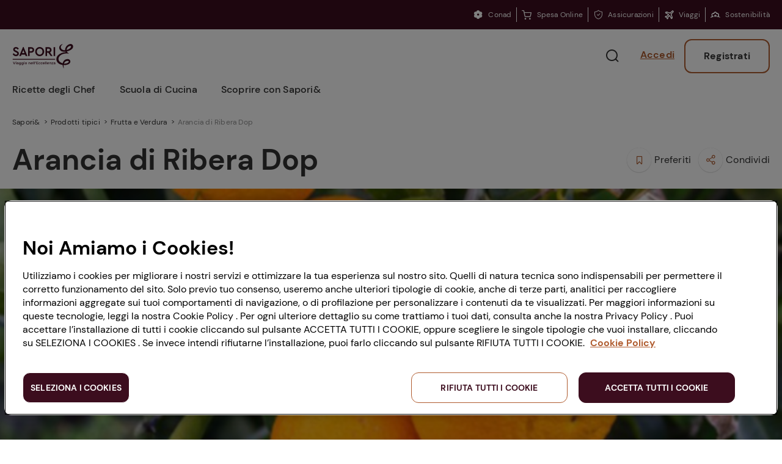

--- FILE ---
content_type: text/html;charset=utf-8
request_url: https://www.saporie.com/prodotti-tipici/frutta-e-verdura/arancia-di-ribera-dop
body_size: 18367
content:
<!doctype html>
<!--[if lt IE 7]>
<html class="no-js lt-ie9 lt-ie8 lt-ie7" lang="it"> <![endif]-->
<!--[if IE 7]>
<html class="no-js lt-ie9 lt-ie8" lang="it"> <![endif]-->
<!--[if IE 8]>
<html class="no-js lt-ie9" lang="it"> <![endif]-->
<!--[if gt IE 8]><!-->
<html class="no-js" lang="it" data-service-lang="it" data-json-loader="true"> <!--<![endif]-->

    <head>


<meta charset="utf-8"/>
<meta http-equiv="X-UA-Compatible" content="IE=edge,chrome=1"/>

<meta name="viewport" content="width=device-width, initial-scale=1"/>


<script defer type="text/javascript" src="/.rum/@adobe/helix-rum-js@%5E2/dist/rum-standalone.js"></script>
<link rel="icon" type="image/png" href="/etc.clientlibs/conad-saporie/clientlibs/clientlib-frontend-v2/resources/saporie/favicons/favicon-48x48.png" sizes="48x48"/>
<link rel="icon" type="image/svg+xml" href="/etc.clientlibs/conad-saporie/clientlibs/clientlib-frontend-v2/resources/saporie/favicons/favicon.svg"/>
<link rel="shortcut icon" href="/etc.clientlibs/conad-saporie/clientlibs/clientlib-frontend-v2/resources/saporie/favicons/favicon.ico"/>
<link rel="apple-touch-icon" sizes="180x180" href="/etc.clientlibs/conad-saporie/clientlibs/clientlib-frontend-v2/resources/saporie/favicons/apple-touch-icon.png"/>



<!-- Tile icon for Win8 (144x144 + tile color) -->
<meta name="msapplication-TileColor" content="#000000"/>
<!-- Color the status bar on mobile devices -->
<meta name="theme-color" content="#4B3A33"/>

<!-- Include JQuery -->

    
<script src="/etc.clientlibs/clientlibs/granite/jquery.lc-7842899024219bcbdb5e72c946870b79-lc.min.js"></script>





    
    

    
    
    
    





    
<link rel="stylesheet" href="/etc.clientlibs/conad-common/clientlibs/clientlib-conad-icons.lc-8afbb876a2b568a920d4742ea4680def-lc.min.css" type="text/css">




    
<link rel="stylesheet" href="/etc.clientlibs/conad-saporie/clientlibs/clientlib-frontend-v2.lc-2cd936095b0a537d2e55b815e8a8a7c7-lc.min.css" type="text/css">








 
 <script type="text/javascript">
     window.myconaddomain = 'https://my.conad.it';
 </script>


<!-- META -->
<meta name="HandheldFriendly" content="True"/>
<meta name="MobileOptimized" content="320"/>
<meta content='width=device-width,initial-scale=1.0,maximum-scale=1.0,user-scalable=0,minimal-ui' name='viewport'/>
<meta name="theme-color" content="#ffffff"/>


<script type="application/ld+json">
    {
        "@context":"https://schema.org",
        "@type":"Organization",
        "name":"Saporie",
        "url": "https://www.saporie.com",
        "logo":"https://www.saporie.com/etc.clientlibs/conad-saporie/clientlibs/clientlib-frontend-v2/resources/saporie/assets/logo-7d450a3608b873475320.svg",
        "sameAs":[
            "https://www.facebook.com/Saporiecom",
            "https://twitter.com/saporie",
            "https://www.youtube.com/user/SaporiecomTV/",
            "https://www.instagram.com/saporie/",
            "https://it.pinterest.com/saporiecom/"
        ]
    }
</script>


<script type="text/javascript">
    /* GLOBAL VARS */
    window.coopPages = [];
    window.coopPagesRegex = ["https://www.conad.it/assets/common/documents/.*"];
    window.IS_PROD_ENV = true;
</script>




<!-- /Data Layer -->
<script type="application/ld+json">
    {"@context":"https://schema.org","@type":"Article","headline":"Arancia di Ribera Dop","image":"https://www.saporie.com/assets/it/product/frutta-e-verdura/Saporiecom-arance-164108.jpg?_u=0a0840a7620d2d3a6b7e27ef9b573ae0971c4fce","author":{"@type":"Organization","name":"Saporie"},"publisher":{"@type":"Organization","name":"Saporie","logo":{"@type":"ImageObject","url":"https://www.saporie.com/etc.clientlibs/conad-saporie/clientlibs/clientlib-frontend-v2/resources/saporie/favicons/web-app-manifest-192x192.png"}},"datePublished":"25-11-2021 11:00:23"}
</script>
<script>
    window.saporie_data = window.saporie_data || {"Login_effettuato":"No","Regione":"Sicilia","Categoria":"Frutta e Verdura"};
    const pageData = {"Login_effettuato":"No","Regione":"Sicilia","Categoria":"Frutta e Verdura"};
    window.saporie_data = $.extend(window.saporie_data, pageData);
</script>





<meta property="og:locale" content="it"/>
<meta property="og:url" content="https://www.saporie.com/prodotti-tipici/frutta-e-verdura/arancia-di-ribera-dop"/>
<meta property="og:image" content="https://www.saporie.com/assets/it/product/frutta-e-verdura/Saporiecom-arance-164108.jpg?_u=0a0840a7620d2d3a6b7e27ef9b573ae0971c4fce"/>
<meta property="og:type"/>
<meta property="og:title" content="Arancia di Ribera Dop"/>
<meta property="og:description" content="I consigli degli esperti, le eccellenze del territorio"/>
<meta name="twitter:card" content="summary_large_image"/>
<meta name="twitter:description" content="I consigli degli esperti, le eccellenze del territorio"/>
<meta name="twitter:title"/>



    <meta name="google-site-verification" content="TyGr0FhBffYiRTo85MMlyEW2mJK9SlyMbm1XpGBi5Oc"/>


<!-- Tracking Data Layer Adobe -->
<script src="//assets.adobedtm.com/000568e69018/d84e92f72228/launch-557916544b41.min.js" async></script>


<script src="https://maps.googleapis.com/maps/api/js?key=AIzaSyBilEMBYKTvK_Gaz16SDID6q3QOutaOoVw&libraries=places&language=it&region=IT" type="text/javascript"></script>

<title>Arancia di Ribera Dop</title>
    
   
</head>

    <body id="sp13-article-product-page-466024864" class="sp1-page ">








<header id="ss4-masthead-1878541388" class="ss4-masthead   is-fixed ">
    
    <div class="ss4-masthead__topbar w-full bg-brown text-xs leading-[1.43em] hidden lg:block">
    <div class="container mx-auto px-5 h-[var(--topbar-height)] flex items-center">
        
        <div class="flex flex-[1_1_auto] justify-end">
            <a class="inline-flex items-center text-xs text-white leading-[1.33em] border-r border-solid border-r-white px-2 last-of-type:pr-0 last-of-type:border-r-0" href="https://conad.it/" title="Conad">
                <span class="mr-2 align-text-bottom text-base ec-icon-margherita"></span><span>Conad</span>
            </a>
        
            <a class="inline-flex items-center text-xs text-white leading-[1.33em] border-r border-solid border-r-white px-2 last-of-type:pr-0 last-of-type:border-r-0" href="https://spesaonline.conad.it/" title="Spesa Online">
                <span class="mr-2 align-text-bottom text-base ec-icon-cart"></span><span>Spesa Online</span>
            </a>
        
            <a class="inline-flex items-center text-xs text-white leading-[1.33em] border-r border-solid border-r-white px-2 last-of-type:pr-0 last-of-type:border-r-0" href="https://www.conad.it/hey-conad/assicurazioni" title="Assicurazioni">
                <span class="mr-2 align-text-bottom text-base ec-icon-safety"></span><span>Assicurazioni</span>
            </a>
        
            <a class="inline-flex items-center text-xs text-white leading-[1.33em] border-r border-solid border-r-white px-2 last-of-type:pr-0 last-of-type:border-r-0" href="https://viaggi.conad.it/" title="Viaggi">
                <span class="mr-2 align-text-bottom text-base ec-icon-plane"></span><span>Viaggi</span>
            </a>
        
            <a class="inline-flex items-center text-xs text-white leading-[1.33em] border-r border-solid border-r-white px-2 last-of-type:pr-0 last-of-type:border-r-0" href="https://chisiamo.conad.it/sosteniamo-il-futuro/" title="Sostenibilità">
                <span class="mr-2 align-text-bottom text-base ec-icon-sostenibilita"></span><span>Sostenibilità</span>
            </a>
        </div>
    </div>
</div>

    <div class="container mx-auto px-5">

        
        <div class="relative flex justify-between items-center py-3 lg:py-4 h-[64px] lg:h-[unset]">
            
            <div class="ss4-masthead__hamburger">
                <div id="hamburger">
                    <span></span>
                    <span></span>
                    <span></span>
                </div>
                <div id="cross">
                    <span></span>
                    <span></span>
                </div>
            </div>
            
            <div class="ss4-masthead__logo">
                <a href="/" title="Vai alla homepage">
                    
                    <span class="ss4-masthead__logo-icon" aria-label="Saporie, le eccellenze in cucina"></span>
                </a>
            </div>
            
            <div class="ss4-masthead__buttons">
                <button class="ss4-masthead__btn ss4-masthead__btn--search text-2xl" type="button">
                    <div class="ss4-masthead__btnOpen size-6">
                        <span class="ec-icon-search"></span>
                    </div>
                    <div class="ss4-masthead__btnClose size-6">
                        <span class="ec-icon-close"></span>
                    </div>
                </button>
                <a href="https://my.conad.it/login?cb=https%3A%2F%2Fwww.saporie.com%2Fapi%2Fsaporie%2Fit.sso-login.json%3Fcb%3D%252Fprodotti-tipici%252Ffrutta-e-verdura%252Farancia-di-ribera-dop" class="ss4-masthead__btn ss4-masthead__btn--login anonymous-user" title="login">
                    <span class="text-base">Accedi</span>
                </a>
                <a href="https://my.conad.it/registrazione?cb=https%3A%2F%2Fwww.saporie.com%2Fapi%2Fsaporie%2Fit.sso-login.json%3Fcb%3D%252Fprodotti-tipici%252Ffrutta-e-verdura%252Farancia-di-ribera-dop" class="ss4-masthead__btn ss4-masthead__btn--register anonymous-user" title="registrati">
                    Registrati
                </a>
                <button class="ss4-masthead__btn ss4-masthead__btn--logged ss4-masthead__btn--hidden logged-user" aria-label="Menu utente" data-open-label="Menu utente" data-close-label="Chiudi" type="button">
                    <span class="icon text-2xl size-6 ec-icon-user"></span>
                    <span class="icon-close text-2xl size-6 ec-icon-close"></span>
                </button>
            </div>
        </div>

        
        <nav class="ss4-masthead__nav" role="navigation" aria-label="Menu">
            <ul class="ss4-masthead__navItems">
                <li>
                    <button class="ss4-masthead__navItem" aria-label="Ricette degli Chef" data-value="link-1590800238">
                        Ricette degli Chef
                    </button>
                    
                    <hr/>
                </li>
            
                <li>
                    <button class="ss4-masthead__navItem" aria-label="Scuola di Cucina" data-value="link-984678682">
                        Scuola di Cucina
                    </button>
                    
                    <hr/>
                </li>
            
                <li>
                    <button class="ss4-masthead__navItem" aria-label="Scoprire con Sapori&amp;" data-value="link-245691525">
                        Scoprire con Sapori&amp;
                    </button>
                    
                    <hr/>
                </li>
            </ul>
        </nav>
    </div>

    
    <div class="ss4-masthead__searchBar">
        <form class="ss4-masthead__searchForm" action="/ricerca">
            <div class="ss4-masthead__searchInputContainer">
                <input type="text" autocomplete="off" name="q" class="ss4-masthead__searchInput" placeholder="Di cosa hai bisogno?"/>
                <span class="ss4-masthead__searchCancel sc-icon-cancel">
                    <span class="ss4-masthead__searchCancelLabel"> | Annulla </span></span>
            </div>
            <input type="submit" class="ss4-masthead__searchSubmit" value="Ricerca"/>
        </form>
        <div class="ss4-masthead__searchFound">
            <p>Abbiamo trovato 0 risultati</p>
        </div>
    </div>

    
        
        
    

    

    
    
    
    
    

    <div id="ss4-masthead-1878541388-menu-mobile" class="st8-menu-mobile ss4-masthead__menu-mobile">
        <div class="st8-menu-mobile__topper">
            <form class="st8-menu-mobile__searchForm" action="/ricerca">
                <input type="text" autocomplete="off" name="q" class="st8-menu-mobile__searchInput" placeholder="Di cosa hai bisogno?" aria-label="search"/>
                <button class="st8-menu-mobile__searchSubmit" type="submit" aria-label="Cerca">
                    <span class="ec-icon-search"></span>
                </button>
            </form>
        </div>

        
        <div class="st8-menu-mobile__links st8-menu-mobile__links--root" data-name="root">
            <div class="st8-menu-mobile__scroller">
                <ul class="st8-menu-mobile__items">
                    <li>
                        <button class="st8-menu-mobile__linksNext" data-value="link-1590800238" aria-label="Ricette degli Chef">
                            
                                <span>Ricette degli Chef</span>
                            
                            
                            <span class="st8-menu-mobile__arrow"></span>
                        </button>
                    </li>
                
                    <li>
                        <button class="st8-menu-mobile__linksNext" data-value="link-984678682" aria-label="Scuola di Cucina">
                            
                                <span>Scuola di Cucina</span>
                            
                            
                            <span class="st8-menu-mobile__arrow"></span>
                        </button>
                    </li>
                
                    <li>
                        <button class="st8-menu-mobile__linksNext" data-value="link-245691525" aria-label="Scoprire con Sapori&amp;">
                            
                                <span>Scoprire con Sapori&amp;</span>
                            
                            
                            <span class="st8-menu-mobile__arrow"></span>
                        </button>
                    </li>
                </ul>
            </div>
        </div>

        
        
            <div class="st8-menu-mobile__links" data-name="link-1590800238">
                <div class="st8-menu-mobile__linksBackCnt">
                    <button aria-label="Ricette degli Chef" class="st8-menu-mobile__linksBack">Ricette degli Chef</button>
                </div>

                <div class="st8-menu-mobile__scroller">
                    <div class="st8-menu-mobile__slider">
                        
                        
    <div id="ss4-masthead-1878541388-nav-menu-mobile-0-slider-slider" class="st6-slider st8-menu-mobile__slider" data-spaced-between="15" data-slides-per-view="1">
        <div class="st6-slider__carousel">
            <div class="st6-slider__track   ">
                <div class="st6-slider__slideContainer  st6-slider__slideContainer--full">
                    
                    
    

    

    <a id="link-1789682447" class="st8-menu-mobile__slide" href="/ricette-degli-chef/Cocktail" title="Cocktail">
        

    
    
    

    
    

    
    

        <div class="st8-menu-mobile__slideImgTitle"><span>Cocktail</span></div>
    </a>

                </div>
            </div>
        </div>
        <div class="st6-slider__pagination"></div>
        
    </div>

                    </div>

                    <ul class="st8-menu-mobile__items">
                        

                        <li>
                            <div class="st8-menu-mobile__liSep">
                                
                                <div class="st8-menu-mobile__item">
                                    <button class="st8-menu-mobile__linksNext" data-value="link-1341968176" aria-label="Portata">
                                        
                                        
                                            <a id="link-1341968176" href="/ricette-degli-chef/portata" title="Portata">Portata</a>
                                        
                                        
                                    </button>
                                </div>
                            </div>
                        </li>
<li>
                            <div class="st8-menu-mobile__liSep">
                                
                                <div class="st8-menu-mobile__item">
                                    <button class="st8-menu-mobile__linksNext" data-value="link-1822094801" aria-label="Collezioni">
                                        
                                        
                                            <a id="link-1822094801" href="/ricette-degli-chef/collezioni" title="Collezioni">Collezioni</a>
                                        
                                        
                                    </button>
                                </div>
                            </div>
                        </li>
<li>
                            <div class="st8-menu-mobile__liSep">
                                
                                <div class="st8-menu-mobile__item">
                                    <button class="st8-menu-mobile__linksNext" data-value="link-1789682447" aria-label="Cocktail">
                                        
                                        
                                            <a id="link-1789682447" href="/ricette-degli-chef/Cocktail" title="Cocktail">Cocktail</a>
                                        
                                        
                                    </button>
                                </div>
                            </div>
                        </li>
<li>
                            <div class="st8-menu-mobile__liSep">
                                <hr class="st8-menu-mobile__sep"/>
                                <div class="st8-menu-mobile__item">
                                    <button class="st8-menu-mobile__linksNext" data-value="link-1341968176" aria-label="Portata">
                                        
                                            <span>Portata</span>
                                            
                                        
                                        
                                        <span class="st8-menu-mobile__arrow"></span>
                                    </button>
                                </div>
                            </div>
                        </li>
<li>
                            <div class="st8-menu-mobile__liSep">
                                
                                <div class="st8-menu-mobile__item">
                                    <button class="st8-menu-mobile__linksNext" data-value="link-1789682447" aria-label="Cocktail">
                                        
                                            <span>Cocktail</span>
                                            
                                        
                                        
                                        <span class="st8-menu-mobile__arrow"></span>
                                    </button>
                                </div>
                            </div>
                        </li>

                    </ul>

                    <div class="st8-menu-mobile__evidence">
                        
                        
    <div id="ss4-masthead-1878541388-nav-menu-mobile-0-evidence-slider" class="st6-slider st8-menu-mobile__evidenceSlider" data-spaced-lateral="22" data-spaced-between="12">
        <div class="st6-slider__carousel">
            <div class="st6-slider__track   ">
                <div class="st6-slider__slideContainer st6-slider__slideContainer--cardMaxWidthUnset ">
                    
                    
    

    

    <a class="st8-menu-mobile__evidenceSlide st6-slider__slide" id="link-957076842" href="/ricette-degli-chef/antipasti/cavolo-romanesco-al-forno-con-nduja" title="Cavolo romanesco al forno con ‘nduja">
        

    
    
    

    
    <picture id="ss4-masthead-1878541388-nav-menu-mobile-0-evidence-0-picture" class="st12-picture st12-picture--lazy st8-menu-mobile__evidenceSlideImg st12-picture--cover">
        <source media="(max-width: 767px)" data-srcset="https://s7e5a.scene7.com/is/image/conad/Cavolfiore%20al%20forno_0016?wid=90&amp;hei=60&amp;fit=crop,1&amp;qlt=92 1x, https://s7e5a.scene7.com/is/image/conad/Cavolfiore%20al%20forno_0016?wid=180&amp;hei=120&amp;fit=crop,1&amp;qlt=92 2x"/>
        <source media="(max-width: 991px)" data-srcset="https://s7e5a.scene7.com/is/image/conad/Cavolfiore%20al%20forno_0016?wid=90&amp;hei=60&amp;fit=crop,1&amp;qlt=92 1x, https://s7e5a.scene7.com/is/image/conad/Cavolfiore%20al%20forno_0016?wid=180&amp;hei=120&amp;fit=crop,1&amp;qlt=92 2x"/>
        <source data-srcset="https://s7e5a.scene7.com/is/image/conad/Cavolfiore%20al%20forno_0016?wid=90&amp;hei=60&amp;fit=crop,1&amp;qlt=92 1x, https://s7e5a.scene7.com/is/image/conad/Cavolfiore%20al%20forno_0016?wid=180&amp;hei=120&amp;fit=crop,1&amp;qlt=92 2x"/>
        <img class="st12-picture__img" style="object-position: center center" src="[data-uri]" data-src="https://s7e5a.scene7.com/is/image/conad/Cavolfiore%20al%20forno_0016?wid=90&amp;hei=60&amp;fit=crop,1&amp;qlt=92" alt="Cavolo romanesco al forno con ‘ndujaalt"/>
    </picture>

    
    

        <div class="st8-menu-mobile__evidenceSlideTitle">Cavolo romanesco al forno con ‘nduja</div>
    </a>

                </div>
            
                <div class="st6-slider__slideContainer st6-slider__slideContainer--cardMaxWidthUnset ">
                    
                    
    

    

    <a class="st8-menu-mobile__evidenceSlide st6-slider__slide" id="link-1107373410" href="/ricette-degli-chef/primi-piatti/tagliolini-limone-nero-caciocavallo-burro-scampi" title="Tagliolini freschi con limone nero bruciato, Caciocavallo, burro e scampi">
        

    
    
    

    
    <picture id="ss4-masthead-1878541388-nav-menu-mobile-0-evidence-1-picture" class="st12-picture st12-picture--lazy st8-menu-mobile__evidenceSlideImg st12-picture--cover">
        <source media="(max-width: 767px)" data-srcset="https://s7e5a.scene7.com/is/image/conad/Pasta%20con%20limone%20bruciato_0015?wid=90&amp;hei=60&amp;fit=crop,1&amp;qlt=92 1x, https://s7e5a.scene7.com/is/image/conad/Pasta%20con%20limone%20bruciato_0015?wid=180&amp;hei=120&amp;fit=crop,1&amp;qlt=92 2x"/>
        <source media="(max-width: 991px)" data-srcset="https://s7e5a.scene7.com/is/image/conad/Pasta%20con%20limone%20bruciato_0015?wid=90&amp;hei=60&amp;fit=crop,1&amp;qlt=92 1x, https://s7e5a.scene7.com/is/image/conad/Pasta%20con%20limone%20bruciato_0015?wid=180&amp;hei=120&amp;fit=crop,1&amp;qlt=92 2x"/>
        <source data-srcset="https://s7e5a.scene7.com/is/image/conad/Pasta%20con%20limone%20bruciato_0015?wid=90&amp;hei=60&amp;fit=crop,1&amp;qlt=92 1x, https://s7e5a.scene7.com/is/image/conad/Pasta%20con%20limone%20bruciato_0015?wid=180&amp;hei=120&amp;fit=crop,1&amp;qlt=92 2x"/>
        <img class="st12-picture__img" style="object-position: center center" src="[data-uri]" data-src="https://s7e5a.scene7.com/is/image/conad/Pasta%20con%20limone%20bruciato_0015?wid=90&amp;hei=60&amp;fit=crop,1&amp;qlt=92" alt="Tagliolini freschi con limone nero bruciato, Caciocavallo, burro e scampialt"/>
    </picture>

    
    

        <div class="st8-menu-mobile__evidenceSlideTitle">Tagliolini freschi con limone nero bruciato, Caciocavallo, burro e scampi</div>
    </a>

                </div>
            
                <div class="st6-slider__slideContainer st6-slider__slideContainer--cardMaxWidthUnset ">
                    
                    
    

    

    <a class="st8-menu-mobile__evidenceSlide st6-slider__slide" id="link-697994059" href="/ricette-degli-chef/secondi-piatti/finferli-animelle-salsa-frutti-rossi" title="Finferli, animelle e salsa ai frutti rossi">
        

    
    
    

    
    <picture id="ss4-masthead-1878541388-nav-menu-mobile-0-evidence-2-picture" class="st12-picture st12-picture--lazy st8-menu-mobile__evidenceSlideImg st12-picture--cover">
        <source media="(max-width: 767px)" data-srcset="https://s7e5a.scene7.com/is/image/conad/Finferli%20e%20animelle_0015?wid=90&amp;hei=60&amp;fit=crop,1&amp;qlt=92 1x, https://s7e5a.scene7.com/is/image/conad/Finferli%20e%20animelle_0015?wid=180&amp;hei=120&amp;fit=crop,1&amp;qlt=92 2x"/>
        <source media="(max-width: 991px)" data-srcset="https://s7e5a.scene7.com/is/image/conad/Finferli%20e%20animelle_0015?wid=90&amp;hei=60&amp;fit=crop,1&amp;qlt=92 1x, https://s7e5a.scene7.com/is/image/conad/Finferli%20e%20animelle_0015?wid=180&amp;hei=120&amp;fit=crop,1&amp;qlt=92 2x"/>
        <source data-srcset="https://s7e5a.scene7.com/is/image/conad/Finferli%20e%20animelle_0015?wid=90&amp;hei=60&amp;fit=crop,1&amp;qlt=92 1x, https://s7e5a.scene7.com/is/image/conad/Finferli%20e%20animelle_0015?wid=180&amp;hei=120&amp;fit=crop,1&amp;qlt=92 2x"/>
        <img class="st12-picture__img" style="object-position: center center" src="[data-uri]" data-src="https://s7e5a.scene7.com/is/image/conad/Finferli%20e%20animelle_0015?wid=90&amp;hei=60&amp;fit=crop,1&amp;qlt=92" alt="Finferli, animelle e salsa ai frutti rossialt"/>
    </picture>

    
    

        <div class="st8-menu-mobile__evidenceSlideTitle">Finferli, animelle e salsa ai frutti rossi</div>
    </a>

                </div>
            
                <div class="st6-slider__slideContainer st6-slider__slideContainer--cardMaxWidthUnset ">
                    
                    
    

    

    <a class="st8-menu-mobile__evidenceSlide st6-slider__slide" id="link-492697887" href="/ricette-degli-chef/dolci-e-dessert/torta-cachi-e-amaretti" title="Torta cachi e amaretti: la ricetta autunnale">
        

    
    
    

    
    <picture id="ss4-masthead-1878541388-nav-menu-mobile-0-evidence-3-picture" class="st12-picture st12-picture--lazy st8-menu-mobile__evidenceSlideImg st12-picture--cover">
        <source media="(max-width: 767px)" data-srcset="https://s7e5a.scene7.com/is/image/conad/ricetta-torta-cachi-e-amaretti?wid=90&amp;hei=60&amp;fit=crop,1&amp;qlt=92 1x, https://s7e5a.scene7.com/is/image/conad/ricetta-torta-cachi-e-amaretti?wid=180&amp;hei=120&amp;fit=crop,1&amp;qlt=92 2x"/>
        <source media="(max-width: 991px)" data-srcset="https://s7e5a.scene7.com/is/image/conad/ricetta-torta-cachi-e-amaretti?wid=90&amp;hei=60&amp;fit=crop,1&amp;qlt=92 1x, https://s7e5a.scene7.com/is/image/conad/ricetta-torta-cachi-e-amaretti?wid=180&amp;hei=120&amp;fit=crop,1&amp;qlt=92 2x"/>
        <source data-srcset="https://s7e5a.scene7.com/is/image/conad/ricetta-torta-cachi-e-amaretti?wid=90&amp;hei=60&amp;fit=crop,1&amp;qlt=92 1x, https://s7e5a.scene7.com/is/image/conad/ricetta-torta-cachi-e-amaretti?wid=180&amp;hei=120&amp;fit=crop,1&amp;qlt=92 2x"/>
        <img class="st12-picture__img" style="object-position: center center" src="[data-uri]" data-src="https://s7e5a.scene7.com/is/image/conad/ricetta-torta-cachi-e-amaretti?wid=90&amp;hei=60&amp;fit=crop,1&amp;qlt=92" alt="Torta cachi e amaretti: la ricetta autunnalealt"/>
    </picture>

    
    

        <div class="st8-menu-mobile__evidenceSlideTitle">Torta cachi e amaretti: la ricetta autunnale</div>
    </a>

                </div>
            </div>
        </div>
        <div class="st6-slider__pagination"></div>
        
    </div>

                    </div>
                </div>
            </div>
        
            <div class="st8-menu-mobile__links" data-name="link-984678682">
                <div class="st8-menu-mobile__linksBackCnt">
                    <button aria-label="Scuola di Cucina" class="st8-menu-mobile__linksBack">Scuola di Cucina</button>
                </div>

                <div class="st8-menu-mobile__scroller">
                    

                    <ul class="st8-menu-mobile__items">
                        

                        <li>
                            <div class="st8-menu-mobile__liSep">
                                
                                <div class="st8-menu-mobile__item">
                                    <button class="st8-menu-mobile__linksNext" data-value="link-1972308392" aria-label="Scuola di tecnica">
                                        
                                        
                                            <a id="link-1972308392" href="/scuola-di-tecnica" title="Scuola di tecnica">Scuola di tecnica</a>
                                        
                                        
                                    </button>
                                </div>
                            </div>
                        </li>
<li>
                            <div class="st8-menu-mobile__liSep">
                                
                                <div class="st8-menu-mobile__item">
                                    <button class="st8-menu-mobile__linksNext" data-value="link-1442439121" aria-label="Ricette di Base">
                                        
                                        
                                            <a id="link-1442439121" href="/ricetta-base" title="Ricette di Base">Ricette di Base</a>
                                        
                                        
                                    </button>
                                </div>
                            </div>
                        </li>
<li>
                            <div class="st8-menu-mobile__liSep">
                                
                                <div class="st8-menu-mobile__item">
                                    <button class="st8-menu-mobile__linksNext" data-value="link-381277633" aria-label="Esperti in cucina">
                                        
                                        
                                            <a id="link-381277633" href="/esperti-in-cucina" title="Esperti in cucina">Esperti in cucina</a>
                                        
                                        
                                    </button>
                                </div>
                            </div>
                        </li>
<li>
                            <div class="st8-menu-mobile__liSep">
                                
                                <div class="st8-menu-mobile__item">
                                    <button class="st8-menu-mobile__linksNext" data-value="link-1692331768" aria-label="Glossario">
                                        
                                        
                                            <a id="link-1692331768" href="/glossario" title="Glossario">Glossario</a>
                                        
                                        
                                    </button>
                                </div>
                            </div>
                        </li>
<li>
                            <div class="st8-menu-mobile__liSep">
                                <hr class="st8-menu-mobile__sep"/>
                                <div class="st8-menu-mobile__item">
                                    <button class="st8-menu-mobile__linksNext" data-value="link-1972308392" aria-label="Scuola di tecnica">
                                        
                                            <span>Le tecniche</span>
                                            
                                        
                                        
                                        <span class="st8-menu-mobile__arrow"></span>
                                    </button>
                                </div>
                            </div>
                        </li>
<li>
                            <div class="st8-menu-mobile__liSep">
                                
                                <div class="st8-menu-mobile__item">
                                    <button class="st8-menu-mobile__linksNext" data-value="link-1442439121" aria-label="Ricette di Base">
                                        
                                            <span>Le basi</span>
                                            
                                        
                                        
                                        <span class="st8-menu-mobile__arrow"></span>
                                    </button>
                                </div>
                            </div>
                        </li>

                    </ul>

                    <div class="st8-menu-mobile__evidence">
                        
                        
    <div id="ss4-masthead-1878541388-nav-menu-mobile-1-evidence-slider" class="st6-slider st8-menu-mobile__evidenceSlider" data-spaced-lateral="22" data-spaced-between="12">
        <div class="st6-slider__carousel">
            <div class="st6-slider__track   ">
                <div class="st6-slider__slideContainer st6-slider__slideContainer--cardMaxWidthUnset ">
                    
                    
    

    

    <a class="st8-menu-mobile__evidenceSlide st6-slider__slide" id="link-1813401009" href="/ricetta-base/preparare-il-brodo/bisque-di-gamberi-ricetta-utilizzi" title="Bisque di gamberi: l&#39;ideale per insaporire i tuoi piatti di pesce!">
        

    
    
    

    
    <picture id="ss4-masthead-1878541388-nav-menu-mobile-1-evidence-0-picture" class="st12-picture st12-picture--lazy st8-menu-mobile__evidenceSlideImg st12-picture--cover">
        <source media="(max-width: 767px)" data-srcset="https://s7e5a.scene7.com/is/image/conad/bisque%20di%20gamberi%20ricetta%20abbinamenti?wid=90&amp;hei=60&amp;fit=crop,1&amp;qlt=92 1x, https://s7e5a.scene7.com/is/image/conad/bisque%20di%20gamberi%20ricetta%20abbinamenti?wid=180&amp;hei=120&amp;fit=crop,1&amp;qlt=92 2x"/>
        <source media="(max-width: 991px)" data-srcset="https://s7e5a.scene7.com/is/image/conad/bisque%20di%20gamberi%20ricetta%20abbinamenti?wid=90&amp;hei=60&amp;fit=crop,1&amp;qlt=92 1x, https://s7e5a.scene7.com/is/image/conad/bisque%20di%20gamberi%20ricetta%20abbinamenti?wid=180&amp;hei=120&amp;fit=crop,1&amp;qlt=92 2x"/>
        <source data-srcset="https://s7e5a.scene7.com/is/image/conad/bisque%20di%20gamberi%20ricetta%20abbinamenti?wid=90&amp;hei=60&amp;fit=crop,1&amp;qlt=92 1x, https://s7e5a.scene7.com/is/image/conad/bisque%20di%20gamberi%20ricetta%20abbinamenti?wid=180&amp;hei=120&amp;fit=crop,1&amp;qlt=92 2x"/>
        <img class="st12-picture__img" style="object-position: center center" src="[data-uri]" data-src="https://s7e5a.scene7.com/is/image/conad/bisque%20di%20gamberi%20ricetta%20abbinamenti?wid=90&amp;hei=60&amp;fit=crop,1&amp;qlt=92" alt="bisque di gamberi ricetta abbinamenti"/>
    </picture>

    
    

        <div class="st8-menu-mobile__evidenceSlideTitle">Bisque di gamberi: l&#39;ideale per insaporire i tuoi piatti di pesce!</div>
    </a>

                </div>
            
                <div class="st6-slider__slideContainer st6-slider__slideContainer--cardMaxWidthUnset ">
                    
                    
    

    

    <a class="st8-menu-mobile__evidenceSlide st6-slider__slide" id="link-415232676" href="/ricetta-base/preparare-i-classici/ricette-plumcake-tutte-modi-per-prepararlo" title="Ricette di Plumcake: tutte i modi per prepararlo">
        

    
    
    

    
    <picture id="ss4-masthead-1878541388-nav-menu-mobile-1-evidence-1-picture" class="st12-picture st12-picture--lazy st8-menu-mobile__evidenceSlideImg st12-picture--cover">
        <source media="(max-width: 767px)" data-srcset="https://s7e5a.scene7.com/is/image/conad/plumcakericette600-175709?wid=90&amp;hei=60&amp;fit=crop,1&amp;qlt=92 1x, https://s7e5a.scene7.com/is/image/conad/plumcakericette600-175709?wid=180&amp;hei=120&amp;fit=crop,1&amp;qlt=92 2x"/>
        <source media="(max-width: 991px)" data-srcset="https://s7e5a.scene7.com/is/image/conad/plumcakericette600-175709?wid=90&amp;hei=60&amp;fit=crop,1&amp;qlt=92 1x, https://s7e5a.scene7.com/is/image/conad/plumcakericette600-175709?wid=180&amp;hei=120&amp;fit=crop,1&amp;qlt=92 2x"/>
        <source data-srcset="https://s7e5a.scene7.com/is/image/conad/plumcakericette600-175709?wid=90&amp;hei=60&amp;fit=crop,1&amp;qlt=92 1x, https://s7e5a.scene7.com/is/image/conad/plumcakericette600-175709?wid=180&amp;hei=120&amp;fit=crop,1&amp;qlt=92 2x"/>
        <img class="st12-picture__img" style="object-position: center center" src="[data-uri]" data-src="https://s7e5a.scene7.com/is/image/conad/plumcakericette600-175709?wid=90&amp;hei=60&amp;fit=crop,1&amp;qlt=92" alt="alt"/>
    </picture>

    
    

        <div class="st8-menu-mobile__evidenceSlideTitle">Ricette di Plumcake: tutte i modi per prepararlo</div>
    </a>

                </div>
            
                <div class="st6-slider__slideContainer st6-slider__slideContainer--cardMaxWidthUnset ">
                    
                    
    

    

    <a class="st8-menu-mobile__evidenceSlide st6-slider__slide" id="link-2138352005" href="/scuola-di-tecnica/metodi-di-cottura/come-affumicare-legna-ed-erbe-da-usare" title="Come affumicare: legna ed erbe da usare ">
        

    
    
    

    
    <picture id="ss4-masthead-1878541388-nav-menu-mobile-1-evidence-2-picture" class="st12-picture st12-picture--lazy st8-menu-mobile__evidenceSlideImg st12-picture--cover">
        <source media="(max-width: 767px)" data-srcset="https://s7e5a.scene7.com/is/image/conad/affumicare600-172933?wid=90&amp;hei=60&amp;fit=crop,1&amp;qlt=92 1x, https://s7e5a.scene7.com/is/image/conad/affumicare600-172933?wid=180&amp;hei=120&amp;fit=crop,1&amp;qlt=92 2x"/>
        <source media="(max-width: 991px)" data-srcset="https://s7e5a.scene7.com/is/image/conad/affumicare600-172933?wid=90&amp;hei=60&amp;fit=crop,1&amp;qlt=92 1x, https://s7e5a.scene7.com/is/image/conad/affumicare600-172933?wid=180&amp;hei=120&amp;fit=crop,1&amp;qlt=92 2x"/>
        <source data-srcset="https://s7e5a.scene7.com/is/image/conad/affumicare600-172933?wid=90&amp;hei=60&amp;fit=crop,1&amp;qlt=92 1x, https://s7e5a.scene7.com/is/image/conad/affumicare600-172933?wid=180&amp;hei=120&amp;fit=crop,1&amp;qlt=92 2x"/>
        <img class="st12-picture__img" style="object-position: center center" src="[data-uri]" data-src="https://s7e5a.scene7.com/is/image/conad/affumicare600-172933?wid=90&amp;hei=60&amp;fit=crop,1&amp;qlt=92" alt="alt"/>
    </picture>

    
    

        <div class="st8-menu-mobile__evidenceSlideTitle">Come affumicare: legna ed erbe da usare </div>
    </a>

                </div>
            
                <div class="st6-slider__slideContainer st6-slider__slideContainer--cardMaxWidthUnset ">
                    
                    
    

    

    <a class="st8-menu-mobile__evidenceSlide st6-slider__slide" id="link-2141750683" href="/ricetta-base/preparare-i-classici/come-preparare-il-risotto" title="Come preparare il risotto">
        

    
    
    

    
    <picture id="ss4-masthead-1878541388-nav-menu-mobile-1-evidence-3-picture" class="st12-picture st12-picture--lazy st8-menu-mobile__evidenceSlideImg st12-picture--cover">
        <source media="(max-width: 767px)" data-srcset="https://s7e5a.scene7.com/is/image/conad/come-preparare-risotto-2?wid=90&amp;hei=60&amp;fit=crop,1&amp;qlt=92 1x, https://s7e5a.scene7.com/is/image/conad/come-preparare-risotto-2?wid=180&amp;hei=120&amp;fit=crop,1&amp;qlt=92 2x"/>
        <source media="(max-width: 991px)" data-srcset="https://s7e5a.scene7.com/is/image/conad/come-preparare-risotto-2?wid=90&amp;hei=60&amp;fit=crop,1&amp;qlt=92 1x, https://s7e5a.scene7.com/is/image/conad/come-preparare-risotto-2?wid=180&amp;hei=120&amp;fit=crop,1&amp;qlt=92 2x"/>
        <source data-srcset="https://s7e5a.scene7.com/is/image/conad/come-preparare-risotto-2?wid=90&amp;hei=60&amp;fit=crop,1&amp;qlt=92 1x, https://s7e5a.scene7.com/is/image/conad/come-preparare-risotto-2?wid=180&amp;hei=120&amp;fit=crop,1&amp;qlt=92 2x"/>
        <img class="st12-picture__img" style="object-position: center center" src="[data-uri]" data-src="https://s7e5a.scene7.com/is/image/conad/come-preparare-risotto-2?wid=90&amp;hei=60&amp;fit=crop,1&amp;qlt=92" alt="alt"/>
    </picture>

    
    

        <div class="st8-menu-mobile__evidenceSlideTitle">Come preparare il risotto</div>
    </a>

                </div>
            </div>
        </div>
        <div class="st6-slider__pagination"></div>
        
    </div>

                    </div>
                </div>
            </div>
        
            <div class="st8-menu-mobile__links" data-name="link-245691525">
                <div class="st8-menu-mobile__linksBackCnt">
                    <button aria-label="Scoprire con Sapori&amp;" class="st8-menu-mobile__linksBack">Scoprire con Sapori&amp;</button>
                </div>

                <div class="st8-menu-mobile__scroller">
                    <div class="st8-menu-mobile__slider">
                        
                        
    <div id="ss4-masthead-1878541388-nav-menu-mobile-2-slider-slider" class="st6-slider st8-menu-mobile__slider" data-spaced-between="15" data-slides-per-view="1">
        <div class="st6-slider__carousel">
            <div class="st6-slider__track   ">
                <div class="st6-slider__slideContainer  st6-slider__slideContainer--full">
                    
                    
    

    

    <a id="link-2031663338" class="st8-menu-mobile__slide" href="/scoprire-con-saporie/in-giro-con-conad" title="In Giro con Conad">
        

    
    
    

    
    

    
    

        <div class="st8-menu-mobile__slideImgTitle"><span>In Giro con Conad</span></div>
    </a>

                </div>
            </div>
        </div>
        <div class="st6-slider__pagination"></div>
        
    </div>

                    </div>

                    <ul class="st8-menu-mobile__items">
                        

                        <li>
                            <div class="st8-menu-mobile__liSep">
                                
                                <div class="st8-menu-mobile__item">
                                    <button class="st8-menu-mobile__linksNext" data-value="link-585730706" aria-label="Cibo e benessere">
                                        
                                        
                                            <a id="link-585730706" href="/scoprire-con-saporie/cucina-e-benessere" title="Cibo e benessere">Cibo e benessere</a>
                                        
                                        
                                    </button>
                                </div>
                            </div>
                        </li>
<li>
                            <div class="st8-menu-mobile__liSep">
                                
                                <div class="st8-menu-mobile__item">
                                    <button class="st8-menu-mobile__linksNext" data-value="link-1731060724" aria-label="Cucina di stagione">
                                        
                                        
                                            <a id="link-1731060724" href="/scoprire-con-saporie/rubrica-stagionale" title="Cucina di stagione">Cucina di stagione</a>
                                        
                                        
                                    </button>
                                </div>
                            </div>
                        </li>
<li>
                            <div class="st8-menu-mobile__liSep">
                                
                                <div class="st8-menu-mobile__item">
                                    <button class="st8-menu-mobile__linksNext" data-value="link-1025448629" aria-label="Trend in cucina">
                                        
                                        
                                            <a id="link-1025448629" href="/scoprire-con-saporie/Lifestyle" title="Trend in cucina">Trend in cucina</a>
                                        
                                        
                                    </button>
                                </div>
                            </div>
                        </li>
<li>
                            <div class="st8-menu-mobile__liSep">
                                
                                <div class="st8-menu-mobile__item">
                                    <button class="st8-menu-mobile__linksNext" data-value="link-2031663338" aria-label="In Giro con Conad">
                                        
                                        
                                            <a id="link-2031663338" href="/scoprire-con-saporie/in-giro-con-conad" title="In Giro con Conad">In Giro con Conad</a>
                                        
                                        
                                    </button>
                                </div>
                            </div>
                        </li>

                    </ul>

                    <div class="st8-menu-mobile__evidence">
                        
                        
    <div id="ss4-masthead-1878541388-nav-menu-mobile-2-evidence-slider" class="st6-slider st8-menu-mobile__evidenceSlider" data-spaced-lateral="22" data-spaced-between="12">
        <div class="st6-slider__carousel">
            <div class="st6-slider__track   ">
                <div class="st6-slider__slideContainer st6-slider__slideContainer--cardMaxWidthUnset ">
                    
                    
    

    

    <a class="st8-menu-mobile__evidenceSlide st6-slider__slide" id="link-1509742698" href="/scoprire-con-saporie/rubrica-stagionale/a-scuola-di-tavola-dautunno-impariamo-ad-apparecchiare" title="Tante idee gustose per apparecchiare la tavola in autunno">
        

    
    
    

    
    <picture id="ss4-masthead-1878541388-nav-menu-mobile-2-evidence-0-picture" class="st12-picture st12-picture--lazy st8-menu-mobile__evidenceSlideImg st12-picture--cover">
        <source media="(max-width: 767px)" data-srcset="https://s7e5a.scene7.com/is/image/conad/tavola-autunno?wid=90&amp;hei=60&amp;fit=crop,1&amp;qlt=92 1x, https://s7e5a.scene7.com/is/image/conad/tavola-autunno?wid=180&amp;hei=120&amp;fit=crop,1&amp;qlt=92 2x"/>
        <source media="(max-width: 991px)" data-srcset="https://s7e5a.scene7.com/is/image/conad/tavola-autunno?wid=90&amp;hei=60&amp;fit=crop,1&amp;qlt=92 1x, https://s7e5a.scene7.com/is/image/conad/tavola-autunno?wid=180&amp;hei=120&amp;fit=crop,1&amp;qlt=92 2x"/>
        <source data-srcset="https://s7e5a.scene7.com/is/image/conad/tavola-autunno?wid=90&amp;hei=60&amp;fit=crop,1&amp;qlt=92 1x, https://s7e5a.scene7.com/is/image/conad/tavola-autunno?wid=180&amp;hei=120&amp;fit=crop,1&amp;qlt=92 2x"/>
        <img class="st12-picture__img" style="object-position: center center" src="[data-uri]" data-src="https://s7e5a.scene7.com/is/image/conad/tavola-autunno?wid=90&amp;hei=60&amp;fit=crop,1&amp;qlt=92" alt="alt"/>
    </picture>

    
    

        <div class="st8-menu-mobile__evidenceSlideTitle">Tante idee gustose per apparecchiare la tavola in autunno</div>
    </a>

                </div>
            
                <div class="st6-slider__slideContainer st6-slider__slideContainer--cardMaxWidthUnset ">
                    
                    
    

    

    <a class="st8-menu-mobile__evidenceSlide st6-slider__slide" id="link-827591519" href="/scoprire-con-saporie/rubrica-stagionale/torte-autunnali" title="Torte autunnali: consigli e ricette per tutti i gusti">
        

    
    
    

    
    <picture id="ss4-masthead-1878541388-nav-menu-mobile-2-evidence-1-picture" class="st12-picture st12-picture--lazy st8-menu-mobile__evidenceSlideImg st12-picture--cover">
        <source media="(max-width: 767px)" data-srcset="https://s7e5a.scene7.com/is/image/conad/Idee%20e%20ricette%20per%20deliziose%20torte%20autunnali%20%20(1)?wid=90&amp;hei=60&amp;fit=crop,1&amp;qlt=92 1x, https://s7e5a.scene7.com/is/image/conad/Idee%20e%20ricette%20per%20deliziose%20torte%20autunnali%20%20(1)?wid=180&amp;hei=120&amp;fit=crop,1&amp;qlt=92 2x"/>
        <source media="(max-width: 991px)" data-srcset="https://s7e5a.scene7.com/is/image/conad/Idee%20e%20ricette%20per%20deliziose%20torte%20autunnali%20%20(1)?wid=90&amp;hei=60&amp;fit=crop,1&amp;qlt=92 1x, https://s7e5a.scene7.com/is/image/conad/Idee%20e%20ricette%20per%20deliziose%20torte%20autunnali%20%20(1)?wid=180&amp;hei=120&amp;fit=crop,1&amp;qlt=92 2x"/>
        <source data-srcset="https://s7e5a.scene7.com/is/image/conad/Idee%20e%20ricette%20per%20deliziose%20torte%20autunnali%20%20(1)?wid=90&amp;hei=60&amp;fit=crop,1&amp;qlt=92 1x, https://s7e5a.scene7.com/is/image/conad/Idee%20e%20ricette%20per%20deliziose%20torte%20autunnali%20%20(1)?wid=180&amp;hei=120&amp;fit=crop,1&amp;qlt=92 2x"/>
        <img class="st12-picture__img" style="object-position: center center" src="[data-uri]" data-src="https://s7e5a.scene7.com/is/image/conad/Idee%20e%20ricette%20per%20deliziose%20torte%20autunnali%20%20(1)?wid=90&amp;hei=60&amp;fit=crop,1&amp;qlt=92" alt="Consigli e Idee per un menu con ricette autunnali "/>
    </picture>

    
    

        <div class="st8-menu-mobile__evidenceSlideTitle">Torte autunnali: consigli e ricette per tutti i gusti</div>
    </a>

                </div>
            
                <div class="st6-slider__slideContainer st6-slider__slideContainer--cardMaxWidthUnset ">
                    
                    
    

    

    <a class="st8-menu-mobile__evidenceSlide st6-slider__slide" id="link-1405356029" href="/scoprire-con-saporie/cucina-e-benessere/ritorno-sui-banchi-consigli-per-ritrovare-la-concentrazione-perduta" title="Ritorno sui banchi? Consigli per ritrovare la concentrazione perduta">
        

    
    
    

    
    <picture id="ss4-masthead-1878541388-nav-menu-mobile-2-evidence-2-picture" class="st12-picture st12-picture--lazy st8-menu-mobile__evidenceSlideImg st12-picture--cover">
        <source media="(max-width: 767px)" data-srcset="https://s7e5a.scene7.com/is/image/conad/Saporiecom-ritorno-sui-banchi-consigli-per-ritrovare-la-conce-126311-168425?wid=90&amp;hei=60&amp;fit=crop,1&amp;qlt=92 1x, https://s7e5a.scene7.com/is/image/conad/Saporiecom-ritorno-sui-banchi-consigli-per-ritrovare-la-conce-126311-168425?wid=180&amp;hei=120&amp;fit=crop,1&amp;qlt=92 2x"/>
        <source media="(max-width: 991px)" data-srcset="https://s7e5a.scene7.com/is/image/conad/Saporiecom-ritorno-sui-banchi-consigli-per-ritrovare-la-conce-126311-168425?wid=90&amp;hei=60&amp;fit=crop,1&amp;qlt=92 1x, https://s7e5a.scene7.com/is/image/conad/Saporiecom-ritorno-sui-banchi-consigli-per-ritrovare-la-conce-126311-168425?wid=180&amp;hei=120&amp;fit=crop,1&amp;qlt=92 2x"/>
        <source data-srcset="https://s7e5a.scene7.com/is/image/conad/Saporiecom-ritorno-sui-banchi-consigli-per-ritrovare-la-conce-126311-168425?wid=90&amp;hei=60&amp;fit=crop,1&amp;qlt=92 1x, https://s7e5a.scene7.com/is/image/conad/Saporiecom-ritorno-sui-banchi-consigli-per-ritrovare-la-conce-126311-168425?wid=180&amp;hei=120&amp;fit=crop,1&amp;qlt=92 2x"/>
        <img class="st12-picture__img" style="object-position: center center" src="[data-uri]" data-src="https://s7e5a.scene7.com/is/image/conad/Saporiecom-ritorno-sui-banchi-consigli-per-ritrovare-la-conce-126311-168425?wid=90&amp;hei=60&amp;fit=crop,1&amp;qlt=92" alt="alt"/>
    </picture>

    
    

        <div class="st8-menu-mobile__evidenceSlideTitle">Ritorno sui banchi? Consigli per ritrovare la concentrazione perduta</div>
    </a>

                </div>
            
                <div class="st6-slider__slideContainer st6-slider__slideContainer--cardMaxWidthUnset ">
                    
                    
    

    

    <a class="st8-menu-mobile__evidenceSlide st6-slider__slide" id="link-713486925" href="/scoprire-con-saporie/cucina-e-benessere/mangiare-la-frutta-secca-senza-sensi-di-colpa-si-puo" title="Mangiare la frutta secca senza sensi di colpa, si può!">
        

    
    
    

    
    <picture id="ss4-masthead-1878541388-nav-menu-mobile-2-evidence-3-picture" class="st12-picture st12-picture--lazy st8-menu-mobile__evidenceSlideImg st12-picture--cover">
        <source media="(max-width: 767px)" data-srcset="https://s7e5a.scene7.com/is/image/conad/Saporiecom-frutta-secca-600-168404?wid=90&amp;hei=60&amp;fit=crop,1&amp;qlt=92 1x, https://s7e5a.scene7.com/is/image/conad/Saporiecom-frutta-secca-600-168404?wid=180&amp;hei=120&amp;fit=crop,1&amp;qlt=92 2x"/>
        <source media="(max-width: 991px)" data-srcset="https://s7e5a.scene7.com/is/image/conad/Saporiecom-frutta-secca-600-168404?wid=90&amp;hei=60&amp;fit=crop,1&amp;qlt=92 1x, https://s7e5a.scene7.com/is/image/conad/Saporiecom-frutta-secca-600-168404?wid=180&amp;hei=120&amp;fit=crop,1&amp;qlt=92 2x"/>
        <source data-srcset="https://s7e5a.scene7.com/is/image/conad/Saporiecom-frutta-secca-600-168404?wid=90&amp;hei=60&amp;fit=crop,1&amp;qlt=92 1x, https://s7e5a.scene7.com/is/image/conad/Saporiecom-frutta-secca-600-168404?wid=180&amp;hei=120&amp;fit=crop,1&amp;qlt=92 2x"/>
        <img class="st12-picture__img" style="object-position: center center" src="[data-uri]" data-src="https://s7e5a.scene7.com/is/image/conad/Saporiecom-frutta-secca-600-168404?wid=90&amp;hei=60&amp;fit=crop,1&amp;qlt=92" alt="alt"/>
    </picture>

    
    

        <div class="st8-menu-mobile__evidenceSlideTitle">Mangiare la frutta secca senza sensi di colpa, si può!</div>
    </a>

                </div>
            </div>
        </div>
        <div class="st6-slider__pagination"></div>
        
    </div>

                    </div>
                </div>
            </div>
        

        
        
            
                
            
                
            
                
            
                <div class="st8-menu-mobile__links" data-name="link-1341968176">
                    <div class="st8-menu-mobile__linksBackCnt">
                        <button aria-label="Portata" class="st8-menu-mobile__linksBack">Portata</button>
                    </div>

                    <div class="st8-menu-mobile__scroller">
                        <ul class="st8-menu-mobile__items">
                            
                            <li>
                                <a id="link-1755022998" href="/ricette-degli-chef/antipasti" title="Antipasti">Antipasti</a>
                            </li>
<li>
                                <a id="link-1358421208" href="/ricette-degli-chef/secondi-piatti" title="Secondi piatti">Secondi piatti</a>
                            </li>
<li>
                                <a id="link-1227865511" href="/ricette-degli-chef/dolci-e-dessert" title="Dolci e Dessert">Dolci e Dessert</a>
                            </li>
<li>
                                <a id="link-1314627110" href="/ricette-degli-chef/primi-piatti" title="Primi piatti">Primi piatti</a>
                            </li>
<li>
                                <a id="link-1721740533" href="/ricette-degli-chef/minestre-e-zuppe" title="Minestre e Zuppe">Minestre e Zuppe</a>
                            </li>
<li>
                                <a id="link-221965309" href="/ricette-degli-chef/finger-food" title="Finger Food">Finger Food</a>
                            </li>
<li>
                                <a id="link-724740217" href="/ricette-degli-chef/piatti-unici" title="Piatti Unici">Piatti Unici</a>
                            </li>

                        </ul>
                    </div>
                </div>
            
                <div class="st8-menu-mobile__links" data-name="link-1789682447">
                    <div class="st8-menu-mobile__linksBackCnt">
                        <button aria-label="Cocktail" class="st8-menu-mobile__linksBack">Cocktail</button>
                    </div>

                    <div class="st8-menu-mobile__scroller">
                        <ul class="st8-menu-mobile__items">
                            
                            <li>
                                <a id="link-1178293074" href="/ricette-degli-chef/Cocktail/gin-tonic" title="Gin Tonic">Gin Tonic</a>
                            </li>
<li>
                                <a id="link-1062690844" href="/ricette-degli-chef/Cocktail/gin-tonic-analcolico" title="Gin Tonic analcolico">Gin Tonic analcolico</a>
                            </li>
<li>
                                <a id="link-197373499" href="/ricette-degli-chef/Cocktail/green-tonic" title="Green Tonic ">Green Tonic </a>
                            </li>
<li>
                                <a id="link-557163988" href="/ricette-degli-chef/Cocktail/rum-tonic" title="Rum Tonic ">Rum Tonic </a>
                            </li>
<li>
                                <a id="link-2031327459" href="/ricette-degli-chef/Cocktail/vodka-tonic" title="Vodka Tonic">Vodka Tonic</a>
                            </li>
<li>
                                <a id="link-818109608" href="/ricette-degli-chef/Cocktail/nippon-tonic" title="Nippon Tonic">Nippon Tonic</a>
                            </li>
<li>
                                <a id="link-817550588" href="/ricette-degli-chef/Cocktail/gin-tonic-natalizio" title="Gin Tonic natalizio ">Gin Tonic natalizio </a>
                            </li>

                        </ul>
                    </div>
                </div>
            
        
            
                
            
                
            
                
            
                
            
                <div class="st8-menu-mobile__links" data-name="link-1972308392">
                    <div class="st8-menu-mobile__linksBackCnt">
                        <button aria-label="Scuola di tecnica" class="st8-menu-mobile__linksBack">Scuola di tecnica</button>
                    </div>

                    <div class="st8-menu-mobile__scroller">
                        <ul class="st8-menu-mobile__items">
                            
                            <li>
                                <a id="link-1261743358" href="/scuola-di-tecnica/come-conservare" title="Conservare">Conservare</a>
                            </li>
<li>
                                <a id="link-311693218" href="/scuola-di-tecnica/fare-le-marinature" title="Marinare">Marinare</a>
                            </li>
<li>
                                <a id="link-1259904162" href="/scuola-di-tecnica/metodi-di-cottura" title="Cuocere">Cuocere</a>
                            </li>
<li>
                                <a id="link-907739830" href="/scuola-di-tecnica/tagliare-e-sfilettare" title="Tagliare e sfilettare">Tagliare e sfilettare</a>
                            </li>

                        </ul>
                    </div>
                </div>
            
                <div class="st8-menu-mobile__links" data-name="link-1442439121">
                    <div class="st8-menu-mobile__linksBackCnt">
                        <button aria-label="Ricette di Base" class="st8-menu-mobile__linksBack">Ricette di Base</button>
                    </div>

                    <div class="st8-menu-mobile__scroller">
                        <ul class="st8-menu-mobile__items">
                            
                            <li>
                                <a id="link-506773255" href="/ricetta-base/preparare-il-brodo" title="Preparare i brodi">Preparare i brodi</a>
                            </li>
<li>
                                <a id="link-1466470691" href="/ricetta-base/preparare-le-salse" title="Preparare le salse">Preparare le salse</a>
                            </li>
<li>
                                <a id="link-2010987426" href="/ricetta-base/preparare-i-classici" title="Preparare i classici">Preparare i classici</a>
                            </li>
<li>
                                <a id="link-1677378042" href="/ricetta-base/preparare-le-verdure" title="Preparare le verdure">Preparare le verdure</a>
                            </li>
<li>
                                <a id="link-1409176474" href="/ricetta-base/preparare-la-carne" title="Preparare la carne">Preparare la carne</a>
                            </li>
<li>
                                <a id="link-266588067" href="/ricetta-base/preparare-il-pesce" title="Preparare il pesce">Preparare il pesce</a>
                            </li>

                        </ul>
                    </div>
                </div>
            
        
            
                
            
                
            
                
            
                
            
        
    </div>


    
    
    
    
    

    <div id="ss4-masthead-1878541388-nav-menu" class="st7-nav-menu ss4-masthead__navMenu">
        
            
            <div class="st7-nav-menu__menu" data-name="link-1590800238">
                <div class="st7-nav-menu__container">
                    <div class="st7-nav-menu__links ">
                        
                        <ul class="st7-nav-menu__linksList">
                            <li>
                                <ul class="st7-nav-menu__linksMainList">
                                    
                                    
                                        <li>
                                            <a id="link-1341968176-link" href="/ricette-degli-chef/portata" title="Portata">
                                                Portata
                                            </a>
                                        </li>
                                        
                                    
                                        <li>
                                            <a id="link-1822094801-link" href="/ricette-degli-chef/collezioni" title="Collezioni">
                                                Collezioni
                                            </a>
                                        </li>
                                        
                                    
                                        <li>
                                            <a id="link-1789682447-link" href="/ricette-degli-chef/Cocktail" title="Cocktail">
                                                Cocktail
                                            </a>
                                        </li>
                                        
                                    
                                        
                                        
                                    
                                        
                                        
                                    
                                </ul>
                            </li>

                            
                            
                                
                            
                                
                            
                                
                            
                                <li>
                                    
                                    <span>Portata</span>
                                    <ul class="st7-nav-menu__linksSubList">
                                        <li>
                                            <a id="link-1755022998-link" href="/ricette-degli-chef/antipasti" title="Antipasti">
                                                Antipasti
                                            </a>
                                        </li>
<li>
                                            <a id="link-1358421208-link" href="/ricette-degli-chef/secondi-piatti" title="Secondi piatti">
                                                Secondi piatti
                                            </a>
                                        </li>
<li>
                                            <a id="link-1227865511-link" href="/ricette-degli-chef/dolci-e-dessert" title="Dolci e Dessert">
                                                Dolci e Dessert
                                            </a>
                                        </li>
<li>
                                            <a id="link-1314627110-link" href="/ricette-degli-chef/primi-piatti" title="Primi piatti">
                                                Primi piatti
                                            </a>
                                        </li>
<li>
                                            <a id="link-1721740533-link" href="/ricette-degli-chef/minestre-e-zuppe" title="Minestre e Zuppe">
                                                Minestre e Zuppe
                                            </a>
                                        </li>
<li>
                                            <a id="link-221965309-link" href="/ricette-degli-chef/finger-food" title="Finger Food">
                                                Finger Food
                                            </a>
                                        </li>
<li>
                                            <a id="link-724740217-link" href="/ricette-degli-chef/piatti-unici" title="Piatti Unici">
                                                Piatti Unici
                                            </a>
                                        </li>

                                    </ul>
                                </li>
                            
                                <li>
                                    
                                    <span>Cocktail</span>
                                    <ul class="st7-nav-menu__linksSubList">
                                        <li>
                                            <a id="link-1178293074-link" href="/ricette-degli-chef/Cocktail/gin-tonic" title="Gin Tonic">
                                                Gin Tonic
                                            </a>
                                        </li>
<li>
                                            <a id="link-1062690844-link" href="/ricette-degli-chef/Cocktail/gin-tonic-analcolico" title="Gin Tonic analcolico">
                                                Gin Tonic analcolico
                                            </a>
                                        </li>
<li>
                                            <a id="link-197373499-link" href="/ricette-degli-chef/Cocktail/green-tonic" title="Green Tonic ">
                                                Green Tonic 
                                            </a>
                                        </li>
<li>
                                            <a id="link-557163988-link" href="/ricette-degli-chef/Cocktail/rum-tonic" title="Rum Tonic ">
                                                Rum Tonic 
                                            </a>
                                        </li>
<li>
                                            <a id="link-2031327459-link" href="/ricette-degli-chef/Cocktail/vodka-tonic" title="Vodka Tonic">
                                                Vodka Tonic
                                            </a>
                                        </li>
<li>
                                            <a id="link-818109608-link" href="/ricette-degli-chef/Cocktail/nippon-tonic" title="Nippon Tonic">
                                                Nippon Tonic
                                            </a>
                                        </li>
<li>
                                            <a id="link-817550588-link" href="/ricette-degli-chef/Cocktail/gin-tonic-natalizio" title="Gin Tonic natalizio ">
                                                Gin Tonic natalizio 
                                            </a>
                                        </li>

                                    </ul>
                                </li>
                            

                            
                            
                        </ul>
                    </div>
                    <div class="st7-nav-menu__sliderContainer">
                        
                        
    <div id="ss4-masthead-1878541388-nav-menu-0-slider-slider" class="st6-slider st7-nav-menu__slider" data-spaced-between="39">
        <div class="st6-slider__carousel">
            <div class="st6-slider__track   ">
                <div class="st6-slider__slideContainer  ">
                    
                    
    

    

    <div class="st7-nav-menu__slide">
        

    
    
    

    
    

    
    

        <div class="st7-nav-menu__slideImgTitle"><span>Cocktail</span></div>
        
        <a class="st7-nav-menu__slideLink" id="ss4-masthead-1878541388-nav-menu-0-slider-0-link-1789682447" href="/ricette-degli-chef/Cocktail" title="Cocktail">Scopri di più</a>
    </div>

                </div>
            </div>
        </div>
        
        
    </div>

                    </div>
                </div>
                <div class="st7-nav-menu__evidence">
                    
                    
    <div id="ss4-masthead-1878541388-nav-menu-0-evidence-slider" class="st6-slider st7-nav-menu__evidenceSlider" data-spaced-between="47">
        <div class="st6-slider__carousel">
            <div class="st6-slider__track   ">
                <div class="st6-slider__slideContainer  ">
                    
                    
    

    
    

    <a class="st7-nav-menu__evidenceSlide st6-slider__slide" id="ss4-masthead-1878541388-nav-menu-0-evidence-0-link-957076842" href="/ricette-degli-chef/antipasti/cavolo-romanesco-al-forno-con-nduja" title="Cavolo romanesco al forno con ‘nduja">
        

    
    
    

    
    <picture id="ss4-masthead-1878541388-nav-menu-0-evidence-0-picture" class="st12-picture st12-picture--lazy st7-nav-menu__evidenceSlideImg st12-picture--cover">
        <source media="(max-width: 767px)" data-srcset="https://s7e5a.scene7.com/is/image/conad/Cavolfiore%20al%20forno_0016?wid=90&amp;hei=60&amp;fit=crop,1&amp;qlt=92 1x, https://s7e5a.scene7.com/is/image/conad/Cavolfiore%20al%20forno_0016?wid=180&amp;hei=120&amp;fit=crop,1&amp;qlt=92 2x"/>
        <source media="(max-width: 991px)" data-srcset="https://s7e5a.scene7.com/is/image/conad/Cavolfiore%20al%20forno_0016?wid=90&amp;hei=60&amp;fit=crop,1&amp;qlt=92 1x, https://s7e5a.scene7.com/is/image/conad/Cavolfiore%20al%20forno_0016?wid=180&amp;hei=120&amp;fit=crop,1&amp;qlt=92 2x"/>
        <source data-srcset="https://s7e5a.scene7.com/is/image/conad/Cavolfiore%20al%20forno_0016?wid=90&amp;hei=60&amp;fit=crop,1&amp;qlt=92 1x, https://s7e5a.scene7.com/is/image/conad/Cavolfiore%20al%20forno_0016?wid=180&amp;hei=120&amp;fit=crop,1&amp;qlt=92 2x"/>
        <img class="st12-picture__img" style="object-position: center center" src="[data-uri]" data-src="https://s7e5a.scene7.com/is/image/conad/Cavolfiore%20al%20forno_0016?wid=90&amp;hei=60&amp;fit=crop,1&amp;qlt=92" alt="Cavolo romanesco al forno con ‘ndujaalt"/>
    </picture>

    
    

        <div class="st7-nav-menu__evidenceSlideTitle">Cavolo romanesco al forno con ‘nduja</div>
    </a>

                </div>
            
                <div class="st6-slider__slideContainer  ">
                    
                    
    

    
    

    <a class="st7-nav-menu__evidenceSlide st6-slider__slide" id="ss4-masthead-1878541388-nav-menu-0-evidence-1-link-1107373410" href="/ricette-degli-chef/primi-piatti/tagliolini-limone-nero-caciocavallo-burro-scampi" title="Tagliolini freschi con limone nero bruciato, Caciocavallo, burro e scampi">
        

    
    
    

    
    <picture id="ss4-masthead-1878541388-nav-menu-0-evidence-1-picture" class="st12-picture st12-picture--lazy st7-nav-menu__evidenceSlideImg st12-picture--cover">
        <source media="(max-width: 767px)" data-srcset="https://s7e5a.scene7.com/is/image/conad/Pasta%20con%20limone%20bruciato_0015?wid=90&amp;hei=60&amp;fit=crop,1&amp;qlt=92 1x, https://s7e5a.scene7.com/is/image/conad/Pasta%20con%20limone%20bruciato_0015?wid=180&amp;hei=120&amp;fit=crop,1&amp;qlt=92 2x"/>
        <source media="(max-width: 991px)" data-srcset="https://s7e5a.scene7.com/is/image/conad/Pasta%20con%20limone%20bruciato_0015?wid=90&amp;hei=60&amp;fit=crop,1&amp;qlt=92 1x, https://s7e5a.scene7.com/is/image/conad/Pasta%20con%20limone%20bruciato_0015?wid=180&amp;hei=120&amp;fit=crop,1&amp;qlt=92 2x"/>
        <source data-srcset="https://s7e5a.scene7.com/is/image/conad/Pasta%20con%20limone%20bruciato_0015?wid=90&amp;hei=60&amp;fit=crop,1&amp;qlt=92 1x, https://s7e5a.scene7.com/is/image/conad/Pasta%20con%20limone%20bruciato_0015?wid=180&amp;hei=120&amp;fit=crop,1&amp;qlt=92 2x"/>
        <img class="st12-picture__img" style="object-position: center center" src="[data-uri]" data-src="https://s7e5a.scene7.com/is/image/conad/Pasta%20con%20limone%20bruciato_0015?wid=90&amp;hei=60&amp;fit=crop,1&amp;qlt=92" alt="Tagliolini freschi con limone nero bruciato, Caciocavallo, burro e scampialt"/>
    </picture>

    
    

        <div class="st7-nav-menu__evidenceSlideTitle">Tagliolini freschi con limone nero bruciato, Caciocavallo, burro e scampi</div>
    </a>

                </div>
            
                <div class="st6-slider__slideContainer  ">
                    
                    
    

    
    

    <a class="st7-nav-menu__evidenceSlide st6-slider__slide" id="ss4-masthead-1878541388-nav-menu-0-evidence-2-link-697994059" href="/ricette-degli-chef/secondi-piatti/finferli-animelle-salsa-frutti-rossi" title="Finferli, animelle e salsa ai frutti rossi">
        

    
    
    

    
    <picture id="ss4-masthead-1878541388-nav-menu-0-evidence-2-picture" class="st12-picture st12-picture--lazy st7-nav-menu__evidenceSlideImg st12-picture--cover">
        <source media="(max-width: 767px)" data-srcset="https://s7e5a.scene7.com/is/image/conad/Finferli%20e%20animelle_0015?wid=90&amp;hei=60&amp;fit=crop,1&amp;qlt=92 1x, https://s7e5a.scene7.com/is/image/conad/Finferli%20e%20animelle_0015?wid=180&amp;hei=120&amp;fit=crop,1&amp;qlt=92 2x"/>
        <source media="(max-width: 991px)" data-srcset="https://s7e5a.scene7.com/is/image/conad/Finferli%20e%20animelle_0015?wid=90&amp;hei=60&amp;fit=crop,1&amp;qlt=92 1x, https://s7e5a.scene7.com/is/image/conad/Finferli%20e%20animelle_0015?wid=180&amp;hei=120&amp;fit=crop,1&amp;qlt=92 2x"/>
        <source data-srcset="https://s7e5a.scene7.com/is/image/conad/Finferli%20e%20animelle_0015?wid=90&amp;hei=60&amp;fit=crop,1&amp;qlt=92 1x, https://s7e5a.scene7.com/is/image/conad/Finferli%20e%20animelle_0015?wid=180&amp;hei=120&amp;fit=crop,1&amp;qlt=92 2x"/>
        <img class="st12-picture__img" style="object-position: center center" src="[data-uri]" data-src="https://s7e5a.scene7.com/is/image/conad/Finferli%20e%20animelle_0015?wid=90&amp;hei=60&amp;fit=crop,1&amp;qlt=92" alt="Finferli, animelle e salsa ai frutti rossialt"/>
    </picture>

    
    

        <div class="st7-nav-menu__evidenceSlideTitle">Finferli, animelle e salsa ai frutti rossi</div>
    </a>

                </div>
            
                <div class="st6-slider__slideContainer  ">
                    
                    
    

    
    

    <a class="st7-nav-menu__evidenceSlide st6-slider__slide" id="ss4-masthead-1878541388-nav-menu-0-evidence-3-link-492697887" href="/ricette-degli-chef/dolci-e-dessert/torta-cachi-e-amaretti" title="Torta cachi e amaretti: la ricetta autunnale">
        

    
    
    

    
    <picture id="ss4-masthead-1878541388-nav-menu-0-evidence-3-picture" class="st12-picture st12-picture--lazy st7-nav-menu__evidenceSlideImg st12-picture--cover">
        <source media="(max-width: 767px)" data-srcset="https://s7e5a.scene7.com/is/image/conad/ricetta-torta-cachi-e-amaretti?wid=90&amp;hei=60&amp;fit=crop,1&amp;qlt=92 1x, https://s7e5a.scene7.com/is/image/conad/ricetta-torta-cachi-e-amaretti?wid=180&amp;hei=120&amp;fit=crop,1&amp;qlt=92 2x"/>
        <source media="(max-width: 991px)" data-srcset="https://s7e5a.scene7.com/is/image/conad/ricetta-torta-cachi-e-amaretti?wid=90&amp;hei=60&amp;fit=crop,1&amp;qlt=92 1x, https://s7e5a.scene7.com/is/image/conad/ricetta-torta-cachi-e-amaretti?wid=180&amp;hei=120&amp;fit=crop,1&amp;qlt=92 2x"/>
        <source data-srcset="https://s7e5a.scene7.com/is/image/conad/ricetta-torta-cachi-e-amaretti?wid=90&amp;hei=60&amp;fit=crop,1&amp;qlt=92 1x, https://s7e5a.scene7.com/is/image/conad/ricetta-torta-cachi-e-amaretti?wid=180&amp;hei=120&amp;fit=crop,1&amp;qlt=92 2x"/>
        <img class="st12-picture__img" style="object-position: center center" src="[data-uri]" data-src="https://s7e5a.scene7.com/is/image/conad/ricetta-torta-cachi-e-amaretti?wid=90&amp;hei=60&amp;fit=crop,1&amp;qlt=92" alt="Torta cachi e amaretti: la ricetta autunnalealt"/>
    </picture>

    
    

        <div class="st7-nav-menu__evidenceSlideTitle">Torta cachi e amaretti: la ricetta autunnale</div>
    </a>

                </div>
            </div>
        </div>
        
        
            <button class="st6-slider__btn st6-slider__btn--prev" aria-label="Precedente"></button>
            <button class="st6-slider__btn st6-slider__btn--next" aria-label="Prosegui"></button>
        
    </div>

                </div>
            </div>
        
            
            <div class="st7-nav-menu__menu" data-name="link-984678682">
                <div class="st7-nav-menu__container">
                    <div class="st7-nav-menu__links ">
                        
                        <ul class="st7-nav-menu__linksList">
                            <li>
                                <ul class="st7-nav-menu__linksMainList">
                                    
                                    
                                        <li>
                                            <a id="link-1972308392-link" href="/scuola-di-tecnica" title="Scuola di tecnica">
                                                Scuola di tecnica
                                            </a>
                                        </li>
                                        
                                    
                                        <li>
                                            <a id="link-1442439121-link" href="/ricetta-base" title="Ricette di Base">
                                                Ricette di Base
                                            </a>
                                        </li>
                                        
                                    
                                        <li>
                                            <a id="link-381277633-link" href="/esperti-in-cucina" title="Esperti in cucina">
                                                Esperti in cucina
                                            </a>
                                        </li>
                                        
                                    
                                        <li>
                                            <a id="link-1692331768-link" href="/glossario" title="Glossario">
                                                Glossario
                                            </a>
                                        </li>
                                        
                                    
                                        
                                        
                                    
                                        
                                        
                                    
                                </ul>
                            </li>

                            
                            
                                
                            
                                
                            
                                
                            
                                
                            
                                <li>
                                    
                                    <span>Le tecniche</span>
                                    <ul class="st7-nav-menu__linksSubList">
                                        <li>
                                            <a id="link-1261743358-link" href="/scuola-di-tecnica/come-conservare" title="Conservare">
                                                Conservare
                                            </a>
                                        </li>
<li>
                                            <a id="link-311693218-link" href="/scuola-di-tecnica/fare-le-marinature" title="Marinare">
                                                Marinare
                                            </a>
                                        </li>
<li>
                                            <a id="link-1259904162-link" href="/scuola-di-tecnica/metodi-di-cottura" title="Cuocere">
                                                Cuocere
                                            </a>
                                        </li>
<li>
                                            <a id="link-907739830-link" href="/scuola-di-tecnica/tagliare-e-sfilettare" title="Tagliare e sfilettare">
                                                Tagliare e sfilettare
                                            </a>
                                        </li>

                                    </ul>
                                </li>
                            
                                <li>
                                    
                                    <span>Le basi</span>
                                    <ul class="st7-nav-menu__linksSubList">
                                        <li>
                                            <a id="link-506773255-link" href="/ricetta-base/preparare-il-brodo" title="Preparare i brodi">
                                                Preparare i brodi
                                            </a>
                                        </li>
<li>
                                            <a id="link-1466470691-link" href="/ricetta-base/preparare-le-salse" title="Preparare le salse">
                                                Preparare le salse
                                            </a>
                                        </li>
<li>
                                            <a id="link-2010987426-link" href="/ricetta-base/preparare-i-classici" title="Preparare i classici">
                                                Preparare i classici
                                            </a>
                                        </li>
<li>
                                            <a id="link-1677378042-link" href="/ricetta-base/preparare-le-verdure" title="Preparare le verdure">
                                                Preparare le verdure
                                            </a>
                                        </li>
<li>
                                            <a id="link-1409176474-link" href="/ricetta-base/preparare-la-carne" title="Preparare la carne">
                                                Preparare la carne
                                            </a>
                                        </li>
<li>
                                            <a id="link-266588067-link" href="/ricetta-base/preparare-il-pesce" title="Preparare il pesce">
                                                Preparare il pesce
                                            </a>
                                        </li>

                                    </ul>
                                </li>
                            

                            
                            
                        </ul>
                    </div>
                    
                </div>
                <div class="st7-nav-menu__evidence">
                    
                    
    <div id="ss4-masthead-1878541388-nav-menu-1-evidence-slider" class="st6-slider st7-nav-menu__evidenceSlider" data-spaced-between="47">
        <div class="st6-slider__carousel">
            <div class="st6-slider__track   ">
                <div class="st6-slider__slideContainer  ">
                    
                    
    

    
    

    <a class="st7-nav-menu__evidenceSlide st6-slider__slide" id="ss4-masthead-1878541388-nav-menu-1-evidence-0-link-1813401009" href="/ricetta-base/preparare-il-brodo/bisque-di-gamberi-ricetta-utilizzi" title="Bisque di gamberi: l&#39;ideale per insaporire i tuoi piatti di pesce!">
        

    
    
    

    
    <picture id="ss4-masthead-1878541388-nav-menu-1-evidence-0-picture" class="st12-picture st12-picture--lazy st7-nav-menu__evidenceSlideImg st12-picture--cover">
        <source media="(max-width: 767px)" data-srcset="https://s7e5a.scene7.com/is/image/conad/bisque%20di%20gamberi%20ricetta%20abbinamenti?wid=90&amp;hei=60&amp;fit=crop,1&amp;qlt=92 1x, https://s7e5a.scene7.com/is/image/conad/bisque%20di%20gamberi%20ricetta%20abbinamenti?wid=180&amp;hei=120&amp;fit=crop,1&amp;qlt=92 2x"/>
        <source media="(max-width: 991px)" data-srcset="https://s7e5a.scene7.com/is/image/conad/bisque%20di%20gamberi%20ricetta%20abbinamenti?wid=90&amp;hei=60&amp;fit=crop,1&amp;qlt=92 1x, https://s7e5a.scene7.com/is/image/conad/bisque%20di%20gamberi%20ricetta%20abbinamenti?wid=180&amp;hei=120&amp;fit=crop,1&amp;qlt=92 2x"/>
        <source data-srcset="https://s7e5a.scene7.com/is/image/conad/bisque%20di%20gamberi%20ricetta%20abbinamenti?wid=90&amp;hei=60&amp;fit=crop,1&amp;qlt=92 1x, https://s7e5a.scene7.com/is/image/conad/bisque%20di%20gamberi%20ricetta%20abbinamenti?wid=180&amp;hei=120&amp;fit=crop,1&amp;qlt=92 2x"/>
        <img class="st12-picture__img" style="object-position: center center" src="[data-uri]" data-src="https://s7e5a.scene7.com/is/image/conad/bisque%20di%20gamberi%20ricetta%20abbinamenti?wid=90&amp;hei=60&amp;fit=crop,1&amp;qlt=92" alt="bisque di gamberi ricetta abbinamenti"/>
    </picture>

    
    

        <div class="st7-nav-menu__evidenceSlideTitle">Bisque di gamberi: l&#39;ideale per insaporire i tuoi piatti di pesce!</div>
    </a>

                </div>
            
                <div class="st6-slider__slideContainer  ">
                    
                    
    

    
    

    <a class="st7-nav-menu__evidenceSlide st6-slider__slide" id="ss4-masthead-1878541388-nav-menu-1-evidence-1-link-415232676" href="/ricetta-base/preparare-i-classici/ricette-plumcake-tutte-modi-per-prepararlo" title="Ricette di Plumcake: tutte i modi per prepararlo">
        

    
    
    

    
    <picture id="ss4-masthead-1878541388-nav-menu-1-evidence-1-picture" class="st12-picture st12-picture--lazy st7-nav-menu__evidenceSlideImg st12-picture--cover">
        <source media="(max-width: 767px)" data-srcset="https://s7e5a.scene7.com/is/image/conad/plumcakericette600-175709?wid=90&amp;hei=60&amp;fit=crop,1&amp;qlt=92 1x, https://s7e5a.scene7.com/is/image/conad/plumcakericette600-175709?wid=180&amp;hei=120&amp;fit=crop,1&amp;qlt=92 2x"/>
        <source media="(max-width: 991px)" data-srcset="https://s7e5a.scene7.com/is/image/conad/plumcakericette600-175709?wid=90&amp;hei=60&amp;fit=crop,1&amp;qlt=92 1x, https://s7e5a.scene7.com/is/image/conad/plumcakericette600-175709?wid=180&amp;hei=120&amp;fit=crop,1&amp;qlt=92 2x"/>
        <source data-srcset="https://s7e5a.scene7.com/is/image/conad/plumcakericette600-175709?wid=90&amp;hei=60&amp;fit=crop,1&amp;qlt=92 1x, https://s7e5a.scene7.com/is/image/conad/plumcakericette600-175709?wid=180&amp;hei=120&amp;fit=crop,1&amp;qlt=92 2x"/>
        <img class="st12-picture__img" style="object-position: center center" src="[data-uri]" data-src="https://s7e5a.scene7.com/is/image/conad/plumcakericette600-175709?wid=90&amp;hei=60&amp;fit=crop,1&amp;qlt=92" alt="alt"/>
    </picture>

    
    

        <div class="st7-nav-menu__evidenceSlideTitle">Ricette di Plumcake: tutte i modi per prepararlo</div>
    </a>

                </div>
            
                <div class="st6-slider__slideContainer  ">
                    
                    
    

    
    

    <a class="st7-nav-menu__evidenceSlide st6-slider__slide" id="ss4-masthead-1878541388-nav-menu-1-evidence-2-link-2138352005" href="/scuola-di-tecnica/metodi-di-cottura/come-affumicare-legna-ed-erbe-da-usare" title="Come affumicare: legna ed erbe da usare ">
        

    
    
    

    
    <picture id="ss4-masthead-1878541388-nav-menu-1-evidence-2-picture" class="st12-picture st12-picture--lazy st7-nav-menu__evidenceSlideImg st12-picture--cover">
        <source media="(max-width: 767px)" data-srcset="https://s7e5a.scene7.com/is/image/conad/affumicare600-172933?wid=90&amp;hei=60&amp;fit=crop,1&amp;qlt=92 1x, https://s7e5a.scene7.com/is/image/conad/affumicare600-172933?wid=180&amp;hei=120&amp;fit=crop,1&amp;qlt=92 2x"/>
        <source media="(max-width: 991px)" data-srcset="https://s7e5a.scene7.com/is/image/conad/affumicare600-172933?wid=90&amp;hei=60&amp;fit=crop,1&amp;qlt=92 1x, https://s7e5a.scene7.com/is/image/conad/affumicare600-172933?wid=180&amp;hei=120&amp;fit=crop,1&amp;qlt=92 2x"/>
        <source data-srcset="https://s7e5a.scene7.com/is/image/conad/affumicare600-172933?wid=90&amp;hei=60&amp;fit=crop,1&amp;qlt=92 1x, https://s7e5a.scene7.com/is/image/conad/affumicare600-172933?wid=180&amp;hei=120&amp;fit=crop,1&amp;qlt=92 2x"/>
        <img class="st12-picture__img" style="object-position: center center" src="[data-uri]" data-src="https://s7e5a.scene7.com/is/image/conad/affumicare600-172933?wid=90&amp;hei=60&amp;fit=crop,1&amp;qlt=92" alt="alt"/>
    </picture>

    
    

        <div class="st7-nav-menu__evidenceSlideTitle">Come affumicare: legna ed erbe da usare </div>
    </a>

                </div>
            
                <div class="st6-slider__slideContainer  ">
                    
                    
    

    
    

    <a class="st7-nav-menu__evidenceSlide st6-slider__slide" id="ss4-masthead-1878541388-nav-menu-1-evidence-3-link-2141750683" href="/ricetta-base/preparare-i-classici/come-preparare-il-risotto" title="Come preparare il risotto">
        

    
    
    

    
    <picture id="ss4-masthead-1878541388-nav-menu-1-evidence-3-picture" class="st12-picture st12-picture--lazy st7-nav-menu__evidenceSlideImg st12-picture--cover">
        <source media="(max-width: 767px)" data-srcset="https://s7e5a.scene7.com/is/image/conad/come-preparare-risotto-2?wid=90&amp;hei=60&amp;fit=crop,1&amp;qlt=92 1x, https://s7e5a.scene7.com/is/image/conad/come-preparare-risotto-2?wid=180&amp;hei=120&amp;fit=crop,1&amp;qlt=92 2x"/>
        <source media="(max-width: 991px)" data-srcset="https://s7e5a.scene7.com/is/image/conad/come-preparare-risotto-2?wid=90&amp;hei=60&amp;fit=crop,1&amp;qlt=92 1x, https://s7e5a.scene7.com/is/image/conad/come-preparare-risotto-2?wid=180&amp;hei=120&amp;fit=crop,1&amp;qlt=92 2x"/>
        <source data-srcset="https://s7e5a.scene7.com/is/image/conad/come-preparare-risotto-2?wid=90&amp;hei=60&amp;fit=crop,1&amp;qlt=92 1x, https://s7e5a.scene7.com/is/image/conad/come-preparare-risotto-2?wid=180&amp;hei=120&amp;fit=crop,1&amp;qlt=92 2x"/>
        <img class="st12-picture__img" style="object-position: center center" src="[data-uri]" data-src="https://s7e5a.scene7.com/is/image/conad/come-preparare-risotto-2?wid=90&amp;hei=60&amp;fit=crop,1&amp;qlt=92" alt="alt"/>
    </picture>

    
    

        <div class="st7-nav-menu__evidenceSlideTitle">Come preparare il risotto</div>
    </a>

                </div>
            </div>
        </div>
        
        
            <button class="st6-slider__btn st6-slider__btn--prev" aria-label="Precedente"></button>
            <button class="st6-slider__btn st6-slider__btn--next" aria-label="Prosegui"></button>
        
    </div>

                </div>
            </div>
        
            
            <div class="st7-nav-menu__menu" data-name="link-245691525">
                <div class="st7-nav-menu__container">
                    <div class="st7-nav-menu__links st7-nav-menu__links--two">
                        
                        <ul class="st7-nav-menu__linksList">
                            
                                <ul class="st7-nav-menu__linksMainList">
                                    
                                    
                                        
                                        <li>
                                            <a id="link-585730706-link" href="/scoprire-con-saporie/cucina-e-benessere" title="Cibo e benessere">
                                                Cibo e benessere
                                            </a>
                                        </li>
                                    
                                        
                                        <li>
                                            <a id="link-1731060724-link" href="/scoprire-con-saporie/rubrica-stagionale" title="Cucina di stagione">
                                                Cucina di stagione
                                            </a>
                                        </li>
                                    
                                        
                                        <li>
                                            <a id="link-1025448629-link" href="/scoprire-con-saporie/Lifestyle" title="Trend in cucina">
                                                Trend in cucina
                                            </a>
                                        </li>
                                    
                                        
                                        <li>
                                            <a id="link-2031663338-link" href="/scoprire-con-saporie/in-giro-con-conad" title="In Giro con Conad">
                                                In Giro con Conad
                                            </a>
                                        </li>
                                    
                                </ul>
                            

                            
                            

                            
                            
                        </ul>
                    </div>
                    <div class="st7-nav-menu__sliderContainer">
                        
                        
    <div id="ss4-masthead-1878541388-nav-menu-2-slider-slider" class="st6-slider st7-nav-menu__slider" data-spaced-between="39">
        <div class="st6-slider__carousel">
            <div class="st6-slider__track   ">
                <div class="st6-slider__slideContainer  ">
                    
                    
    

    

    <div class="st7-nav-menu__slide">
        

    
    
    

    
    

    
    

        <div class="st7-nav-menu__slideImgTitle"><span>In Giro con Conad</span></div>
        
        <a class="st7-nav-menu__slideLink" id="ss4-masthead-1878541388-nav-menu-2-slider-0-link-2031663338" href="/scoprire-con-saporie/in-giro-con-conad" title="In Giro con Conad">Scopri di più</a>
    </div>

                </div>
            </div>
        </div>
        
        
    </div>

                    </div>
                </div>
                <div class="st7-nav-menu__evidence">
                    
                    
    <div id="ss4-masthead-1878541388-nav-menu-2-evidence-slider" class="st6-slider st7-nav-menu__evidenceSlider" data-spaced-between="47">
        <div class="st6-slider__carousel">
            <div class="st6-slider__track   ">
                <div class="st6-slider__slideContainer  ">
                    
                    
    

    
    

    <a class="st7-nav-menu__evidenceSlide st6-slider__slide" id="ss4-masthead-1878541388-nav-menu-2-evidence-0-link-1509742698" href="/scoprire-con-saporie/rubrica-stagionale/a-scuola-di-tavola-dautunno-impariamo-ad-apparecchiare" title="Tante idee gustose per apparecchiare la tavola in autunno">
        

    
    
    

    
    <picture id="ss4-masthead-1878541388-nav-menu-2-evidence-0-picture" class="st12-picture st12-picture--lazy st7-nav-menu__evidenceSlideImg st12-picture--cover">
        <source media="(max-width: 767px)" data-srcset="https://s7e5a.scene7.com/is/image/conad/tavola-autunno?wid=90&amp;hei=60&amp;fit=crop,1&amp;qlt=92 1x, https://s7e5a.scene7.com/is/image/conad/tavola-autunno?wid=180&amp;hei=120&amp;fit=crop,1&amp;qlt=92 2x"/>
        <source media="(max-width: 991px)" data-srcset="https://s7e5a.scene7.com/is/image/conad/tavola-autunno?wid=90&amp;hei=60&amp;fit=crop,1&amp;qlt=92 1x, https://s7e5a.scene7.com/is/image/conad/tavola-autunno?wid=180&amp;hei=120&amp;fit=crop,1&amp;qlt=92 2x"/>
        <source data-srcset="https://s7e5a.scene7.com/is/image/conad/tavola-autunno?wid=90&amp;hei=60&amp;fit=crop,1&amp;qlt=92 1x, https://s7e5a.scene7.com/is/image/conad/tavola-autunno?wid=180&amp;hei=120&amp;fit=crop,1&amp;qlt=92 2x"/>
        <img class="st12-picture__img" style="object-position: center center" src="[data-uri]" data-src="https://s7e5a.scene7.com/is/image/conad/tavola-autunno?wid=90&amp;hei=60&amp;fit=crop,1&amp;qlt=92" alt="alt"/>
    </picture>

    
    

        <div class="st7-nav-menu__evidenceSlideTitle">Tante idee gustose per apparecchiare la tavola in autunno</div>
    </a>

                </div>
            
                <div class="st6-slider__slideContainer  ">
                    
                    
    

    
    

    <a class="st7-nav-menu__evidenceSlide st6-slider__slide" id="ss4-masthead-1878541388-nav-menu-2-evidence-1-link-827591519" href="/scoprire-con-saporie/rubrica-stagionale/torte-autunnali" title="Torte autunnali: consigli e ricette per tutti i gusti">
        

    
    
    

    
    <picture id="ss4-masthead-1878541388-nav-menu-2-evidence-1-picture" class="st12-picture st12-picture--lazy st7-nav-menu__evidenceSlideImg st12-picture--cover">
        <source media="(max-width: 767px)" data-srcset="https://s7e5a.scene7.com/is/image/conad/Idee%20e%20ricette%20per%20deliziose%20torte%20autunnali%20%20(1)?wid=90&amp;hei=60&amp;fit=crop,1&amp;qlt=92 1x, https://s7e5a.scene7.com/is/image/conad/Idee%20e%20ricette%20per%20deliziose%20torte%20autunnali%20%20(1)?wid=180&amp;hei=120&amp;fit=crop,1&amp;qlt=92 2x"/>
        <source media="(max-width: 991px)" data-srcset="https://s7e5a.scene7.com/is/image/conad/Idee%20e%20ricette%20per%20deliziose%20torte%20autunnali%20%20(1)?wid=90&amp;hei=60&amp;fit=crop,1&amp;qlt=92 1x, https://s7e5a.scene7.com/is/image/conad/Idee%20e%20ricette%20per%20deliziose%20torte%20autunnali%20%20(1)?wid=180&amp;hei=120&amp;fit=crop,1&amp;qlt=92 2x"/>
        <source data-srcset="https://s7e5a.scene7.com/is/image/conad/Idee%20e%20ricette%20per%20deliziose%20torte%20autunnali%20%20(1)?wid=90&amp;hei=60&amp;fit=crop,1&amp;qlt=92 1x, https://s7e5a.scene7.com/is/image/conad/Idee%20e%20ricette%20per%20deliziose%20torte%20autunnali%20%20(1)?wid=180&amp;hei=120&amp;fit=crop,1&amp;qlt=92 2x"/>
        <img class="st12-picture__img" style="object-position: center center" src="[data-uri]" data-src="https://s7e5a.scene7.com/is/image/conad/Idee%20e%20ricette%20per%20deliziose%20torte%20autunnali%20%20(1)?wid=90&amp;hei=60&amp;fit=crop,1&amp;qlt=92" alt="Consigli e Idee per un menu con ricette autunnali "/>
    </picture>

    
    

        <div class="st7-nav-menu__evidenceSlideTitle">Torte autunnali: consigli e ricette per tutti i gusti</div>
    </a>

                </div>
            
                <div class="st6-slider__slideContainer  ">
                    
                    
    

    
    

    <a class="st7-nav-menu__evidenceSlide st6-slider__slide" id="ss4-masthead-1878541388-nav-menu-2-evidence-2-link-1405356029" href="/scoprire-con-saporie/cucina-e-benessere/ritorno-sui-banchi-consigli-per-ritrovare-la-concentrazione-perduta" title="Ritorno sui banchi? Consigli per ritrovare la concentrazione perduta">
        

    
    
    

    
    <picture id="ss4-masthead-1878541388-nav-menu-2-evidence-2-picture" class="st12-picture st12-picture--lazy st7-nav-menu__evidenceSlideImg st12-picture--cover">
        <source media="(max-width: 767px)" data-srcset="https://s7e5a.scene7.com/is/image/conad/Saporiecom-ritorno-sui-banchi-consigli-per-ritrovare-la-conce-126311-168425?wid=90&amp;hei=60&amp;fit=crop,1&amp;qlt=92 1x, https://s7e5a.scene7.com/is/image/conad/Saporiecom-ritorno-sui-banchi-consigli-per-ritrovare-la-conce-126311-168425?wid=180&amp;hei=120&amp;fit=crop,1&amp;qlt=92 2x"/>
        <source media="(max-width: 991px)" data-srcset="https://s7e5a.scene7.com/is/image/conad/Saporiecom-ritorno-sui-banchi-consigli-per-ritrovare-la-conce-126311-168425?wid=90&amp;hei=60&amp;fit=crop,1&amp;qlt=92 1x, https://s7e5a.scene7.com/is/image/conad/Saporiecom-ritorno-sui-banchi-consigli-per-ritrovare-la-conce-126311-168425?wid=180&amp;hei=120&amp;fit=crop,1&amp;qlt=92 2x"/>
        <source data-srcset="https://s7e5a.scene7.com/is/image/conad/Saporiecom-ritorno-sui-banchi-consigli-per-ritrovare-la-conce-126311-168425?wid=90&amp;hei=60&amp;fit=crop,1&amp;qlt=92 1x, https://s7e5a.scene7.com/is/image/conad/Saporiecom-ritorno-sui-banchi-consigli-per-ritrovare-la-conce-126311-168425?wid=180&amp;hei=120&amp;fit=crop,1&amp;qlt=92 2x"/>
        <img class="st12-picture__img" style="object-position: center center" src="[data-uri]" data-src="https://s7e5a.scene7.com/is/image/conad/Saporiecom-ritorno-sui-banchi-consigli-per-ritrovare-la-conce-126311-168425?wid=90&amp;hei=60&amp;fit=crop,1&amp;qlt=92" alt="alt"/>
    </picture>

    
    

        <div class="st7-nav-menu__evidenceSlideTitle">Ritorno sui banchi? Consigli per ritrovare la concentrazione perduta</div>
    </a>

                </div>
            
                <div class="st6-slider__slideContainer  ">
                    
                    
    

    
    

    <a class="st7-nav-menu__evidenceSlide st6-slider__slide" id="ss4-masthead-1878541388-nav-menu-2-evidence-3-link-713486925" href="/scoprire-con-saporie/cucina-e-benessere/mangiare-la-frutta-secca-senza-sensi-di-colpa-si-puo" title="Mangiare la frutta secca senza sensi di colpa, si può!">
        

    
    
    

    
    <picture id="ss4-masthead-1878541388-nav-menu-2-evidence-3-picture" class="st12-picture st12-picture--lazy st7-nav-menu__evidenceSlideImg st12-picture--cover">
        <source media="(max-width: 767px)" data-srcset="https://s7e5a.scene7.com/is/image/conad/Saporiecom-frutta-secca-600-168404?wid=90&amp;hei=60&amp;fit=crop,1&amp;qlt=92 1x, https://s7e5a.scene7.com/is/image/conad/Saporiecom-frutta-secca-600-168404?wid=180&amp;hei=120&amp;fit=crop,1&amp;qlt=92 2x"/>
        <source media="(max-width: 991px)" data-srcset="https://s7e5a.scene7.com/is/image/conad/Saporiecom-frutta-secca-600-168404?wid=90&amp;hei=60&amp;fit=crop,1&amp;qlt=92 1x, https://s7e5a.scene7.com/is/image/conad/Saporiecom-frutta-secca-600-168404?wid=180&amp;hei=120&amp;fit=crop,1&amp;qlt=92 2x"/>
        <source data-srcset="https://s7e5a.scene7.com/is/image/conad/Saporiecom-frutta-secca-600-168404?wid=90&amp;hei=60&amp;fit=crop,1&amp;qlt=92 1x, https://s7e5a.scene7.com/is/image/conad/Saporiecom-frutta-secca-600-168404?wid=180&amp;hei=120&amp;fit=crop,1&amp;qlt=92 2x"/>
        <img class="st12-picture__img" style="object-position: center center" src="[data-uri]" data-src="https://s7e5a.scene7.com/is/image/conad/Saporiecom-frutta-secca-600-168404?wid=90&amp;hei=60&amp;fit=crop,1&amp;qlt=92" alt="alt"/>
    </picture>

    
    

        <div class="st7-nav-menu__evidenceSlideTitle">Mangiare la frutta secca senza sensi di colpa, si può!</div>
    </a>

                </div>
            </div>
        </div>
        
        
            <button class="st6-slider__btn st6-slider__btn--prev" aria-label="Precedente"></button>
            <button class="st6-slider__btn st6-slider__btn--next" aria-label="Prosegui"></button>
        
    </div>

                </div>
            </div>
        
    </div>


    
    
    
    <div id="ss4-masthead-1878541388-loginpopup-loginpopup" class="st15-loginpopup is-fixed ss4-masthead__loginpopup">
        <button aria-label="Chiudi" class="st15-loginpopup__close sc-icon-cancel"></button>

        <div class="st15-loginpopup__content">
            <p class="st15-loginpopup__hello">Ciao</p>
            <a class="st15-loginpopup__item st15-loginpopup__item--first" href="https://my.conad.it/">
                <span class="st15-loginpopup__btn st15-loginpopup__btn--title"></span>
            </a>
            <a class="st15-loginpopup__item" href="#action" data-open-popup="recipes">
                <span class="st15-loginpopup__btn">I Miei preferiti</span>
            </a>
            <a class="st15-loginpopup__item" href="https://my.conad.it/dettagli-profilo/il-mio-profilo">
                <span class="st15-loginpopup__btn">Modifica password</span>
            </a>
            <a class="st15-loginpopup__item" href="https://my.conad.it/dettagli-profilo/il-mio-profilo">
                <span class="st15-loginpopup__btn">Modifica email</span>
            </a>
        </div>

        <div class="st15-loginpopup__logout">
            <span class="st15-loginpopup__logo"></span>
            <span style="cursor: pointer" class="c-user_menu_btn logout">Esci</span>
        </div>
    </div>

</header>


<main class="sp1-page__content content sp1-page__content--spaced">
    
    


    
    
        





 

    
        

<div id="ss5-article-82134412" class="ss5-article ">
    <div class="ss5-article__breadcrumbstyle">
        <div><div id="ss2-breadcrumb-542749124" class="ss2-breadcrumb ">
    <ul class="ss2-breadcrumb__navList">
        

        <li class="ss2-breadcrumb__navItem">
            <a class="ss2-breadcrumb__navItemLink" id="ss2-breadcrumb-542749124-link-1015275490-0" href="/" title="Sapori&amp;">
                Sapori&amp;
            </a>
        </li>
    
        

        <li class="ss2-breadcrumb__navItem">
            <a class="ss2-breadcrumb__navItemLink" id="ss2-breadcrumb-542749124-link-421848609-1" href="/prodotti-tipici" title="Prodotti tipici">
                Prodotti tipici
            </a>
        </li>
    
        

        <li class="ss2-breadcrumb__navItem">
            <a class="ss2-breadcrumb__navItemLink" id="ss2-breadcrumb-542749124-link-362035334-2" href="/prodotti-tipici/frutta-e-verdura" title="Frutta e Verdura">
                Frutta e Verdura
            </a>
        </li>
    
        

        <li class="ss2-breadcrumb__navItem">
            <a class="ss2-breadcrumb__navItemLink" id="ss2-breadcrumb-542749124-link-592656080-3" href="/prodotti-tipici/frutta-e-verdura/arancia-di-ribera-dop" title="Arancia di Ribera Dop">
                Arancia di Ribera Dop
            </a>
        </li>
    </ul>
</div>
</div>
    </div>
    <div class="ss5-article__top">
        <h1 class="ss5-article__title">Arancia di Ribera Dop</h1>
        

    

    <div id="ss5-article-82134412-actions" class="st11-actions ss5-article__ctas" data-path="/content/conad-saporie/it/prodotti-tipici/frutta-e-verdura/arancia-di-ribera-dop" data-url="/prodotti-tipici/frutta-e-verdura/arancia-di-ribera-dop" data-title="Arancia di Ribera Dop">
        <div class="st11-actions__btnCnt st11-actions__btnCnt--label">
            <button type="button" aria-label="Aggiungi ai preferiti" class="st11-actions__btn st11-actions__btn--circles st11-actions__btn--save">
                <span class="ec-icon-bookmark-off"></span>
            </button>
            <span class="st11-actions__btnLabel"> Preferiti</span>
        </div>
        <div class="st11-actions__btnCnt st11-actions__btnCnt--label">
            <button type="button" aria-label="Condividi" class="st11-actions__btn st11-actions__btn--circles st11-actions__btn--share">
                <span class="ec-icon-share"></span>
            </button>
            <span class="st11-actions__btnLabel"> Condividi</span>
        </div>
    </div>

    </div>
    <div class="ss5-article__content">
        <div class="ss5-article__image">
            
<div id="sc4-picture-2028171630" data-hash="sc4-picture-2028171630" class="sc4-picture  sc4-picture--banner ">
    
        

    
    
    

    
    <picture id="sc4-picture-2028171630-picture" class="st12-picture st12-picture--lazy sc4-picture__pic st12-picture--cover">
        <source media="(max-width: 767px)" data-srcset="https://s7e5a.scene7.com/is/image/conad/Saporiecom-arance-164108?hei=200&amp;qlt=92 1x, https://s7e5a.scene7.com/is/image/conad/Saporiecom-arance-164108?hei=400&amp;qlt=92 2x"/>
        <source media="(max-width: 991px)" data-srcset="https://s7e5a.scene7.com/is/image/conad/Saporiecom-arance-164108?hei=500&amp;qlt=92 1x, https://s7e5a.scene7.com/is/image/conad/Saporiecom-arance-164108?hei=500&amp;qlt=92 2x"/>
        <source data-srcset="https://s7e5a.scene7.com/is/image/conad/Saporiecom-arance-164108?wid=1200&amp;hei=600&amp;fit=crop,1&amp;qlt=92 1x, https://s7e5a.scene7.com/is/image/conad/Saporiecom-arance-164108?wid=2400&amp;hei=1200&amp;fit=crop,1&amp;qlt=92 2x"/>
        <img class="st12-picture__img" style="object-position: center top" src="[data-uri]" data-src="https://s7e5a.scene7.com/is/image/conad/Saporiecom-arance-164108?wid=1200&amp;hei=600&amp;fit=crop,1&amp;qlt=92" alt="alt"/>
    </picture>

    
    

    
</div>




    


        </div>
        
        <div class="ss5-article__anchors">
            <div id="ss6-anchors-482232860" class="ss6-anchors ">

    <div class="ss6-anchors__list">
        <div class="ss6-anchors__item">
            <a class="ss6-anchors__link" href="#product" title="IL PRODOTTO">IL PRODOTTO</a>
        </div>
    
        <div class="ss6-anchors__item">
            <a class="ss6-anchors__link" href="#howtocook" title="COME CUCINARLO">COME CUCINARLO</a>
        </div>
    
        <div class="ss6-anchors__item">
            <a class="ss6-anchors__link" href="#wheretoeat" title="DOVE MANGIARLO">DOVE MANGIARLO</a>
        </div>
    </div>

</div>




    

        </div>
        <div class="container mx-auto px-5">
            <div id="product" data-hash="product" class="sc7-richtext   sc7-richtext--dsksmall">
    <p style="	text-align: center;
">L&#39;arancia di Ribera Dop, coltivata nei territori dei 14 comuni della provincia di Agrigento, è caratterizzata da una polpa bionda e soda, priva di semi. Ricca di vitamine, sali minerali e zuccheri, l&#39;arancia di Ribera Dop possiede componenti nutrizionali ben equilibrate, di pronta assimilazione e di facile digeribilità<br />
<br />
<br />
</p>
<h1><b>SCHEDA PRODOTTO</b></h1>
<p><br />
Originaria di Ribera, la coltivazione dell&#39;<b>arancia di Ribera Dop</b> si estende nei territori di 14 comuni della provincia di <b>Agrigento</b>. La sua produzione inizia nella prima decade di novembre con la varietà Navelina e prosegue, da dicembre fino a fine maggio, con la varietà Brasiliano e Washington Navel.<br />
<br />
L&#39;<b>arancia di Ribera Dop</b>, croccante e dal gusto gradevolissimo, è caratterizzata esternamente dalla forma sferica, dal colore arancio e dalla pezzatura medio-grossa. All&#39;interno invece presenta una polpa bionda e senza semi e una consistenza tale che le vescicole contenti il succo si dissolvono in bocca, lasciando pochi residui membranosi.<br />
<br />
Tra i prodotti freschi a marchio <b style="">Sapori&amp;Dintorni</b><span style=""> le </span><b style="">arance di Ribera Dop</b><span style="">, le uniche </span><b style="">arance</b><span style=""> a Denominazione di Origine Protetta. </span><br />
</p>
<p> </p>
<p>Ricca di vitamina A, B1, B2, C, sali minerali e zuccheri, l&#39;<b>arancia di Ribera Dop</b> possiede componenti nutrizionali ben equilibrate, di pronta assimilazione e di facile digeribilità.  L&#39;<b>arancia di Ribera Dop</b> può essere consumata allo stato fresco come frutta o spremuta. Particolarmente indicato risulta l&#39;impiego in cucina nella preparazione di aperitivi, digestivi, nei primi e secondi piatti. Ottime anche le insalate di arance, i dolci e i dessert.</p>
<p><br />
<br />
</p>

</div>




    

        </div>
    </div>
</div>




    







 

    <div id="sl1-layout-390211793" class="sl1-layout ">
        <section class="sl1-layout__item sl1-layout__item--spacedTop sl1-layout__item--spacedBottom">
<div id="sc4-picture-989100221" data-hash="sc4-picture-989100221" class="sc4-picture  sc4-picture--banner ">
    
        

    
    
    

    
    <picture id="sc4-picture-989100221-picture" class="st12-picture st12-picture--lazy sc4-picture__pic st12-picture--cover">
        <source media="(max-width: 767px)" data-srcset="https://s7e5a.scene7.com/is/image/conad/arancia-di-ribera-dop-descrizione-9-130071?hei=200&amp;qlt=92 1x, https://s7e5a.scene7.com/is/image/conad/arancia-di-ribera-dop-descrizione-9-130071?hei=400&amp;qlt=92 2x"/>
        <source media="(max-width: 991px)" data-srcset="https://s7e5a.scene7.com/is/image/conad/arancia-di-ribera-dop-descrizione-9-130071?hei=500&amp;qlt=92 1x, https://s7e5a.scene7.com/is/image/conad/arancia-di-ribera-dop-descrizione-9-130071?hei=500&amp;qlt=92 2x"/>
        <source data-srcset="https://s7e5a.scene7.com/is/image/conad/arancia-di-ribera-dop-descrizione-9-130071?wid=1200&amp;hei=600&amp;fit=crop,1&amp;qlt=92 1x, https://s7e5a.scene7.com/is/image/conad/arancia-di-ribera-dop-descrizione-9-130071?wid=2400&amp;hei=1200&amp;fit=crop,1&amp;qlt=92 2x"/>
        <img class="st12-picture__img" style="object-position: center center" src="[data-uri]" data-src="https://s7e5a.scene7.com/is/image/conad/arancia-di-ribera-dop-descrizione-9-130071?wid=1200&amp;hei=600&amp;fit=crop,1&amp;qlt=92" alt="alt"/>
    </picture>

    
    

    
</div>




    

</section>
<section class="sl1-layout__item sl1-layout__item--spacedTop sl1-layout__item--spacedBottom2x">




<div id="howtocook" data-hash="howtocook" class="sc5-card-carousel-article ">
    <div class="sc5-card-carousel-article__texts">
        <h2 class="sc5-card-carousel-article__title--cursive">
            Scopri alcune ricette con Arancia di Ribera Dop
        </h2>
        
    </div>

    
    
    <div id="howtocook-card-carousel-slider-slider" class="st6-slider sc5-card-carousel-article__slider" data-spaced-lateral="20" data-spaced-lateral-dsk="0" data-spaced-between="16">
        <div class="st6-slider__carousel">
            <div class="st6-slider__track st6-slider__track--addPaddingBottom  ">
                <div class="st6-slider__slideContainer  ">
                    
                    
    
    
    

    
    
        
    
    
    

    
    
    
    
    
    
    
    
    
    
    
    
    

    <div id="howtocook-card-carousel-slider-0-recipe-card" class="st1-recipe-card st6-slider__slide st1-recipe-card--mobileLarge" data-path="/content/conad-saporie/it/ricette-degli-chef/portata/secondi-piatti/gazpacho-di-arance-di-ribera-e-pomodoro-con-tonno-scottato">
        
        <div class="st1-recipe-card__media-container">
            <div class="st1-recipe-card__media" aria-hidden="true">
                <a id="link-1741697473-media" href="/ricette-degli-chef/secondi-piatti/gazpacho-di-arance-di-ribera-e-pomodoro-con-tonno-scottato" title="Gazpacho di arance di Ribera e pomodoro con tonno scottato">
                    
                        

    <div id="howtocook-card-carousel-slider-0-video" class="st16-video st1-recipe-card__media" data-ytid="dZd9FeZPrLM" data-autoplay="false" data-controls="false" data-fullscreen="false" data-mute="true" data-max-height="500" data-seek-from="0" data-loop="false" style="height: px">

        <img class="st16-video__placeholder" alt="Video loading placeholder" src="[data-uri]"/>

        

        <div class="st16-video__video"></div>

    </div>


                    
                    
                </a>
            </div>
            <div class="st1-recipe-card__top">
                
                

    

    <div id="howtocook-card-carousel-slider-0-actions" class="st11-actions st1-recipe-card__ctas" data-path="/content/conad-saporie/it/ricette-degli-chef/portata/secondi-piatti/gazpacho-di-arance-di-ribera-e-pomodoro-con-tonno-scottato" data-url="/ricette-degli-chef/secondi-piatti/gazpacho-di-arance-di-ribera-e-pomodoro-con-tonno-scottato" data-on-top data-title="Gazpacho di arance di Ribera e pomodoro con tonno scottato">
        <div class="st11-actions__btnCnt ">
            <button type="button" aria-label="Aggiungi ai preferiti" class="st11-actions__btn st11-actions__btn--circles st11-actions__btn--save">
                <span class="ec-icon-bookmark-off"></span>
            </button>
            
        </div>
        <div class="st11-actions__btnCnt ">
            <button type="button" aria-label="Condividi" class="st11-actions__btn st11-actions__btn--circles st11-actions__btn--share">
                <span class="ec-icon-share"></span>
            </button>
            
        </div>
    </div>

            </div>
            
        </div>

        
        <div class="st1-recipe-card__content">
            <div class="st1-recipe-card__breadcrumb">
                Secondi piatti
                
            </div>
            <div class="st1-recipe-card__texts">
                <a id="link-1741697473-title" href="/ricette-degli-chef/secondi-piatti/gazpacho-di-arance-di-ribera-e-pomodoro-con-tonno-scottato" title="Gazpacho di arance di Ribera e pomodoro con tonno scottato">
                    <h3 class="st1-recipe-card__title">Gazpacho di arance di Ribera e pomodoro con tonno scottato</h3>
                </a>
                <div class="st1-recipe-card__description st1-recipe-card__description--visible">
                    <p> Cosa preparare con le arance di Ribera Dop? Lo  chef Stefano De Gregorio ci suggerisce la ricetta del gazpacho di arance di Ribera e pomodoro con tonno scottato. In questo secondo...</p>
                </div>
            </div>
            <div class="st1-recipe-card__infos">
                <div class="st1-recipe-card__item">
                    <div aria-label="Tempo totale">
                        <span class="st1-recipe-card__icon ec-icon-pending"></span>
                    </div>
                    <span class="st1-recipe-card__label">34 min</span>
                </div>
                <div class="st1-recipe-card__item">
                    <div aria-label="persone">
                        <span class="st1-recipe-card__icon ec-icon-users"></span>
                    </div>
                    <span class="st1-recipe-card__label">4 persone</span>
                </div>
                <div class="st1-recipe-card__item">
                    <div class="st1-recipe-card__difficulty" aria-label="Difficoltà">
                        <span class="st1-recipe-card__icon ec-icon-chef"></span>
                        <span class="st1-recipe-card__icon st1-recipe-card__icon--faded ec-icon-chef"></span>
                        <span class="st1-recipe-card__icon st1-recipe-card__icon--faded ec-icon-chef"></span>
                    </div>
                    <span class="st1-recipe-card__label">Bassa</span>
                </div>
            </div>
            <div class="st1-recipe-card__bottom">
                <div class="st1-recipe-card__chef">
                    
                        <div class="st1-recipe-card__authImage">
                            
                            

    
    
    

    
    <picture id="howtocook-card-carousel-slider-0-author-picture-picture" class="st12-picture st12-picture--lazy st1-recipe-card__authPic st12-picture--cover">
        <source media="(max-width: 767px)" data-srcset="https://s7e5a.scene7.com/is/image/conad/Deg_0008%202?wid=24&amp;hei=24&amp;fit=crop,1&amp;qlt=92 1x, https://s7e5a.scene7.com/is/image/conad/Deg_0008%202?wid=48&amp;hei=48&amp;fit=crop,1&amp;qlt=92 2x"/>
        <source media="(max-width: 991px)" data-srcset="https://s7e5a.scene7.com/is/image/conad/Deg_0008%202?wid=24&amp;hei=24&amp;fit=crop,1&amp;qlt=92 1x, https://s7e5a.scene7.com/is/image/conad/Deg_0008%202?wid=48&amp;hei=48&amp;fit=crop,1&amp;qlt=92 2x"/>
        <source data-srcset="https://s7e5a.scene7.com/is/image/conad/Deg_0008%202?wid=24&amp;hei=24&amp;fit=crop,1&amp;qlt=92 1x, https://s7e5a.scene7.com/is/image/conad/Deg_0008%202?wid=48&amp;hei=48&amp;fit=crop,1&amp;qlt=92 2x"/>
        <img class="st12-picture__img" style="object-position: center center" src="[data-uri]" data-src="https://s7e5a.scene7.com/is/image/conad/Deg_0008%202?wid=24&amp;hei=24&amp;fit=crop,1&amp;qlt=92" alt="Chef Stefano De Gregorio"/>
    </picture>

    
    

                        </div>
                        <div class="st1-recipe-card__authInfo">Chef Stefano De Gregorio</div>
                    
                </div>
            </div>
        </div>
    </div>

    
    
    

                </div>
            
                <div class="st6-slider__slideContainer  ">
                    
                    
    
    
    

    
    
        
    
    
    

    
    
    
    
    
    
    
    
    
    
    
    
    

    <div id="howtocook-card-carousel-slider-1-recipe-card" class="st1-recipe-card st6-slider__slide st1-recipe-card--mobileLarge" data-path="/content/conad-saporie/it/ricette-degli-chef/portata/secondi-piatti/carpaccio-di-baccala-con-arance-di-ribera-dop">
        
        <div class="st1-recipe-card__media-container">
            <div class="st1-recipe-card__media" aria-hidden="true">
                <a id="link-1445093284-media" href="/ricette-degli-chef/secondi-piatti/carpaccio-di-baccala-con-arance-di-ribera-dop" title="Carpaccio di baccalà con arance di Ribera DOP">
                    
                    
                        

    
    
    

    
    <picture id="howtocook-card-carousel-slider-1-picture" class="st12-picture st12-picture--lazy st1-recipe-card__pic st12-picture--cover">
        <source media="(max-width: 767px)" data-srcset="https://s7e5a.scene7.com/is/image/conad/carpaccio-baccala-arance-ribera-1200-171566?wid=160&amp;hei=111&amp;fit=crop,1&amp;qlt=92 1x, https://s7e5a.scene7.com/is/image/conad/carpaccio-baccala-arance-ribera-1200-171566?wid=320&amp;hei=222&amp;fit=crop,1&amp;qlt=92 2x"/>
        <source media="(max-width: 991px)" data-srcset="https://s7e5a.scene7.com/is/image/conad/carpaccio-baccala-arance-ribera-1200-171566?wid=500&amp;hei=300&amp;fit=crop,1&amp;align=0,0&amp;qlt=92 1x, https://s7e5a.scene7.com/is/image/conad/carpaccio-baccala-arance-ribera-1200-171566?wid=1000&amp;hei=600&amp;fit=crop,1&amp;align=0,0&amp;qlt=92 2x"/>
        <source data-srcset="https://s7e5a.scene7.com/is/image/conad/carpaccio-baccala-arance-ribera-1200-171566?wid=500&amp;hei=300&amp;fit=crop,1&amp;align=0,0&amp;qlt=92 1x, https://s7e5a.scene7.com/is/image/conad/carpaccio-baccala-arance-ribera-1200-171566?wid=1000&amp;hei=600&amp;fit=crop,1&amp;align=0,0&amp;qlt=92 2x"/>
        <img class="st12-picture__img" style="object-position: center center" src="[data-uri]" data-src="https://s7e5a.scene7.com/is/image/conad/carpaccio-baccala-arance-ribera-1200-171566?wid=500&amp;hei=300&amp;fit=crop,1&amp;align=0,0&amp;qlt=92" alt="Carpaccio di baccalà con arance di Ribera DOPalt"/>
    </picture>

    
    

                    
                </a>
            </div>
            <div class="st1-recipe-card__top">
                
                

    

    <div id="howtocook-card-carousel-slider-1-actions" class="st11-actions st1-recipe-card__ctas" data-path="/content/conad-saporie/it/ricette-degli-chef/portata/secondi-piatti/carpaccio-di-baccala-con-arance-di-ribera-dop" data-url="/ricette-degli-chef/secondi-piatti/carpaccio-di-baccala-con-arance-di-ribera-dop" data-on-top data-title="Carpaccio di baccalà con arance di Ribera DOP">
        <div class="st11-actions__btnCnt ">
            <button type="button" aria-label="Aggiungi ai preferiti" class="st11-actions__btn st11-actions__btn--circles st11-actions__btn--save">
                <span class="ec-icon-bookmark-off"></span>
            </button>
            
        </div>
        <div class="st11-actions__btnCnt ">
            <button type="button" aria-label="Condividi" class="st11-actions__btn st11-actions__btn--circles st11-actions__btn--share">
                <span class="ec-icon-share"></span>
            </button>
            
        </div>
    </div>

            </div>
            
        </div>

        
        <div class="st1-recipe-card__content">
            <div class="st1-recipe-card__breadcrumb">
                Secondi piatti
                
            </div>
            <div class="st1-recipe-card__texts">
                <a id="link-1445093284-title" href="/ricette-degli-chef/secondi-piatti/carpaccio-di-baccala-con-arance-di-ribera-dop" title="Carpaccio di baccalà con arance di Ribera DOP">
                    <h3 class="st1-recipe-card__title">Carpaccio di baccalà con arance di Ribera DOP</h3>
                </a>
                <div class="st1-recipe-card__description st1-recipe-card__description--visible">
                    <p> Lo chef Stefano De Gregorio propone un secondo piatto di pesce semplice e veloce con il Carpaccio di baccalà e arance di Ribera DOP. Ingredienti freschi e nutrienti, t...</p>
                </div>
            </div>
            <div class="st1-recipe-card__infos">
                <div class="st1-recipe-card__item">
                    <div aria-label="Tempo totale">
                        <span class="st1-recipe-card__icon ec-icon-pending"></span>
                    </div>
                    <span class="st1-recipe-card__label">15 min</span>
                </div>
                <div class="st1-recipe-card__item">
                    <div aria-label="persone">
                        <span class="st1-recipe-card__icon ec-icon-users"></span>
                    </div>
                    <span class="st1-recipe-card__label">4 persone</span>
                </div>
                <div class="st1-recipe-card__item">
                    <div class="st1-recipe-card__difficulty" aria-label="Difficoltà">
                        <span class="st1-recipe-card__icon ec-icon-chef"></span>
                        <span class="st1-recipe-card__icon st1-recipe-card__icon--faded ec-icon-chef"></span>
                        <span class="st1-recipe-card__icon st1-recipe-card__icon--faded ec-icon-chef"></span>
                    </div>
                    <span class="st1-recipe-card__label">Bassa</span>
                </div>
            </div>
            <div class="st1-recipe-card__bottom">
                <div class="st1-recipe-card__chef">
                    
                        <div class="st1-recipe-card__authImage">
                            
                            

    
    
    

    
    <picture id="howtocook-card-carousel-slider-1-author-picture-picture" class="st12-picture st12-picture--lazy st1-recipe-card__authPic st12-picture--cover">
        <source media="(max-width: 767px)" data-srcset="https://s7e5a.scene7.com/is/image/conad/Deg_0008%202?wid=24&amp;hei=24&amp;fit=crop,1&amp;qlt=92 1x, https://s7e5a.scene7.com/is/image/conad/Deg_0008%202?wid=48&amp;hei=48&amp;fit=crop,1&amp;qlt=92 2x"/>
        <source media="(max-width: 991px)" data-srcset="https://s7e5a.scene7.com/is/image/conad/Deg_0008%202?wid=24&amp;hei=24&amp;fit=crop,1&amp;qlt=92 1x, https://s7e5a.scene7.com/is/image/conad/Deg_0008%202?wid=48&amp;hei=48&amp;fit=crop,1&amp;qlt=92 2x"/>
        <source data-srcset="https://s7e5a.scene7.com/is/image/conad/Deg_0008%202?wid=24&amp;hei=24&amp;fit=crop,1&amp;qlt=92 1x, https://s7e5a.scene7.com/is/image/conad/Deg_0008%202?wid=48&amp;hei=48&amp;fit=crop,1&amp;qlt=92 2x"/>
        <img class="st12-picture__img" style="object-position: center center" src="[data-uri]" data-src="https://s7e5a.scene7.com/is/image/conad/Deg_0008%202?wid=24&amp;hei=24&amp;fit=crop,1&amp;qlt=92" alt="Chef Stefano De Gregorio"/>
    </picture>

    
    

                        </div>
                        <div class="st1-recipe-card__authInfo">Chef Stefano De Gregorio</div>
                    
                </div>
            </div>
        </div>
    </div>

    
    
    

                </div>
            
                <div class="st6-slider__slideContainer  ">
                    
                    
    
    
    

    
    
        
    
    
    

    
    
    
    
    
    
    
    
    
    
    
    
    

    <div id="howtocook-card-carousel-slider-2-recipe-card" class="st1-recipe-card st6-slider__slide st1-recipe-card--mobileLarge" data-path="/content/conad-saporie/it/ricette-degli-chef/portata/antipasti/tartare-di-baccala-con-crema-di-carote-e-arance-di-ribera-igp">
        
        <div class="st1-recipe-card__media-container">
            <div class="st1-recipe-card__media" aria-hidden="true">
                <a id="link-1093419915-media" href="/ricette-degli-chef/antipasti/tartare-di-baccala-con-crema-di-carote-e-arance-di-ribera-igp" title="Tartare di baccalà con crema di carote e arance di Ribera DOP">
                    
                    
                        

    
    
    

    
    <picture id="howtocook-card-carousel-slider-2-picture" class="st12-picture st12-picture--lazy st1-recipe-card__pic st12-picture--cover">
        <source media="(max-width: 767px)" data-srcset="https://s7e5a.scene7.com/is/image/conad/tartare-baccala-crema-carote-arance-ribera-1200-171568?wid=160&amp;hei=111&amp;fit=crop,1&amp;qlt=92 1x, https://s7e5a.scene7.com/is/image/conad/tartare-baccala-crema-carote-arance-ribera-1200-171568?wid=320&amp;hei=222&amp;fit=crop,1&amp;qlt=92 2x"/>
        <source media="(max-width: 991px)" data-srcset="https://s7e5a.scene7.com/is/image/conad/tartare-baccala-crema-carote-arance-ribera-1200-171568?wid=500&amp;hei=300&amp;fit=crop,1&amp;align=0,0&amp;qlt=92 1x, https://s7e5a.scene7.com/is/image/conad/tartare-baccala-crema-carote-arance-ribera-1200-171568?wid=1000&amp;hei=600&amp;fit=crop,1&amp;align=0,0&amp;qlt=92 2x"/>
        <source data-srcset="https://s7e5a.scene7.com/is/image/conad/tartare-baccala-crema-carote-arance-ribera-1200-171568?wid=500&amp;hei=300&amp;fit=crop,1&amp;align=0,0&amp;qlt=92 1x, https://s7e5a.scene7.com/is/image/conad/tartare-baccala-crema-carote-arance-ribera-1200-171568?wid=1000&amp;hei=600&amp;fit=crop,1&amp;align=0,0&amp;qlt=92 2x"/>
        <img class="st12-picture__img" style="object-position: center center" src="[data-uri]" data-src="https://s7e5a.scene7.com/is/image/conad/tartare-baccala-crema-carote-arance-ribera-1200-171568?wid=500&amp;hei=300&amp;fit=crop,1&amp;align=0,0&amp;qlt=92" alt="Tartare di baccalà con crema di carote e arance di Ribera DOPalt"/>
    </picture>

    
    

                    
                </a>
            </div>
            <div class="st1-recipe-card__top">
                
                

    

    <div id="howtocook-card-carousel-slider-2-actions" class="st11-actions st1-recipe-card__ctas" data-path="/content/conad-saporie/it/ricette-degli-chef/portata/antipasti/tartare-di-baccala-con-crema-di-carote-e-arance-di-ribera-igp" data-url="/ricette-degli-chef/antipasti/tartare-di-baccala-con-crema-di-carote-e-arance-di-ribera-igp" data-on-top data-title="Tartare di baccalà con crema di carote e arance di Ribera DOP">
        <div class="st11-actions__btnCnt ">
            <button type="button" aria-label="Aggiungi ai preferiti" class="st11-actions__btn st11-actions__btn--circles st11-actions__btn--save">
                <span class="ec-icon-bookmark-off"></span>
            </button>
            
        </div>
        <div class="st11-actions__btnCnt ">
            <button type="button" aria-label="Condividi" class="st11-actions__btn st11-actions__btn--circles st11-actions__btn--share">
                <span class="ec-icon-share"></span>
            </button>
            
        </div>
    </div>

            </div>
            
        </div>

        
        <div class="st1-recipe-card__content">
            <div class="st1-recipe-card__breadcrumb">
                Antipasti
                
            </div>
            <div class="st1-recipe-card__texts">
                <a id="link-1093419915-title" href="/ricette-degli-chef/antipasti/tartare-di-baccala-con-crema-di-carote-e-arance-di-ribera-igp" title="Tartare di baccalà con crema di carote e arance di Ribera DOP">
                    <h3 class="st1-recipe-card__title">Tartare di baccalà con crema di carote e arance di Ribera DOP</h3>
                </a>
                <div class="st1-recipe-card__description st1-recipe-card__description--visible">
                    <p>Scopri come preparare una tartare di baccalà raffinata con crema di carote e arance di Ribera IGP. Un antipasto gourmet dal sapore fresco e agrumato, ideale per le occasioni specia...</p>
                </div>
            </div>
            <div class="st1-recipe-card__infos">
                <div class="st1-recipe-card__item">
                    <div aria-label="Tempo totale">
                        <span class="st1-recipe-card__icon ec-icon-pending"></span>
                    </div>
                    <span class="st1-recipe-card__label">30 min</span>
                </div>
                <div class="st1-recipe-card__item">
                    <div aria-label="persone">
                        <span class="st1-recipe-card__icon ec-icon-users"></span>
                    </div>
                    <span class="st1-recipe-card__label">4 persone</span>
                </div>
                <div class="st1-recipe-card__item">
                    <div class="st1-recipe-card__difficulty" aria-label="Difficoltà">
                        <span class="st1-recipe-card__icon ec-icon-chef"></span>
                        <span class="st1-recipe-card__icon st1-recipe-card__icon--faded ec-icon-chef"></span>
                        <span class="st1-recipe-card__icon st1-recipe-card__icon--faded ec-icon-chef"></span>
                    </div>
                    <span class="st1-recipe-card__label">Bassa</span>
                </div>
            </div>
            <div class="st1-recipe-card__bottom">
                <div class="st1-recipe-card__chef">
                    
                        <div class="st1-recipe-card__authImage">
                            
                            

    
    
    

    
    <picture id="howtocook-card-carousel-slider-2-author-picture-picture" class="st12-picture st12-picture--lazy st1-recipe-card__authPic st12-picture--cover">
        <source media="(max-width: 767px)" data-srcset="https://s7e5a.scene7.com/is/image/conad/Deg_0008%202?wid=24&amp;hei=24&amp;fit=crop,1&amp;qlt=92 1x, https://s7e5a.scene7.com/is/image/conad/Deg_0008%202?wid=48&amp;hei=48&amp;fit=crop,1&amp;qlt=92 2x"/>
        <source media="(max-width: 991px)" data-srcset="https://s7e5a.scene7.com/is/image/conad/Deg_0008%202?wid=24&amp;hei=24&amp;fit=crop,1&amp;qlt=92 1x, https://s7e5a.scene7.com/is/image/conad/Deg_0008%202?wid=48&amp;hei=48&amp;fit=crop,1&amp;qlt=92 2x"/>
        <source data-srcset="https://s7e5a.scene7.com/is/image/conad/Deg_0008%202?wid=24&amp;hei=24&amp;fit=crop,1&amp;qlt=92 1x, https://s7e5a.scene7.com/is/image/conad/Deg_0008%202?wid=48&amp;hei=48&amp;fit=crop,1&amp;qlt=92 2x"/>
        <img class="st12-picture__img" style="object-position: center center" src="[data-uri]" data-src="https://s7e5a.scene7.com/is/image/conad/Deg_0008%202?wid=24&amp;hei=24&amp;fit=crop,1&amp;qlt=92" alt="Chef Stefano De Gregorio"/>
    </picture>

    
    

                        </div>
                        <div class="st1-recipe-card__authInfo">Chef Stefano De Gregorio</div>
                    
                </div>
            </div>
        </div>
    </div>

    
    
    

                </div>
            </div>
        </div>
        
        
    </div>

</div>




    

</section>
<section class="sl1-layout__item sl1-layout__item--spacedTop2x sl1-layout__item--spacedBottom2x sl1-layout__item--bgLightRose">









<div id="sc8-widget-territory-824851244" data-hash="sc8-widget-territory-824851244" class="sc8-widget-territory ">
    <div class="sc8-widget-territory__container">
        
        <div class="sc8-widget-territory__background"></div>
    
        <div class="sc8-widget-territory__innerContent ">
            
            <div class="sc8-widget-territory__texts ">            
                
                          
                <h4 class="sc8-widget-territory__breadcrumb">Prodotti tipici</h4>
                
                
                <h2 class="sc8-widget-territory__title">Frutta e Verdura</h2>
                
                
                <div class="sc8-widget-territory__description">
                    




    

                </div>
                <a id="link-362035334-territory" class="sc8-widget-territory__button" href="/prodotti-tipici/frutta-e-verdura" title="Frutta e Verdura">
                    <div class="sc8-widget-territory__buttonLabel">
                        Scopri di più
                    </div> 
                </a>
            </div>
            <div class="sc8-widget-territory__media ">
                
                    

    
    
    

    
    <picture id="sc8-widget-territory-824851244-picture" class="st12-picture st12-picture--lazy sc8-widget-territory__pic st12-picture--cover">
        <source media="(max-width: 767px)" data-srcset="https://s7e5a.scene7.com/is/image/conad/verdure?wid=670&amp;hei=500&amp;fit=crop,1&amp;qlt=92 1x, https://s7e5a.scene7.com/is/image/conad/verdure?wid=1340&amp;hei=500&amp;fit=crop,1&amp;qlt=92 2x"/>
        <source media="(max-width: 991px)" data-srcset="https://s7e5a.scene7.com/is/image/conad/verdure?wid=670&amp;hei=500&amp;fit=crop,1&amp;qlt=92 1x, https://s7e5a.scene7.com/is/image/conad/verdure?wid=1340&amp;hei=500&amp;fit=crop,1&amp;qlt=92 2x"/>
        <source data-srcset="https://s7e5a.scene7.com/is/image/conad/verdure?wid=670&amp;hei=500&amp;fit=crop,1&amp;qlt=92 1x, https://s7e5a.scene7.com/is/image/conad/verdure?wid=1340&amp;hei=500&amp;fit=crop,1&amp;qlt=92 2x"/>
        <img class="st12-picture__img" style="object-position: center center" src="[data-uri]" data-src="https://s7e5a.scene7.com/is/image/conad/verdure?wid=670&amp;hei=500&amp;fit=crop,1&amp;qlt=92" alt="Frutta e Verdura"/>
    </picture>

    
    

                
            </div>
        </div>
    </div>
</div>




    
</section>
<section class="sl1-layout__item sl1-layout__item--spacedTop2x">




<div id="wheretoeat" data-hash="wheretoeat" class="sc5-card-carousel-article ">
    <div class="sc5-card-carousel-article__texts">
        <h2 class="sc5-card-carousel-article__title">
            Ecco alcuni ristoranti che potrebbero interessarti
        </h2>
        
    </div>

    
    
    <div id="wheretoeat-card-carousel-slider-slider" class="st6-slider sc5-card-carousel-article__slider" data-spaced-lateral="20" data-spaced-lateral-dsk="0" data-spaced-between="16">
        <div class="st6-slider__carousel">
            <div class="st6-slider__track st6-slider__track--addPaddingBottom  ">
                <div class="st6-slider__slideContainer  ">
                    
                    
    
    
    

    
    
    
    
        
    
    
    
    

    
    
    
    
    
    
    
    
    
    
    
    
    
    
    
    
    

    <div id="wheretoeat-card-carousel-slider-0-article-card" class="st20-poi-card st6-slider__slide st20-poi-card--mobileLarge" data-path="/content/conad-saporie/it/territorio/punti-di-interesse/ristoranti/ristorante-timpani-e-tempura">
        
        <div class="st20-poi-card__media-container">
            <div class="st20-poi-card__media" aria-hidden="true">
                <a id="link-964147126-media" href="/territorio/punti-di-interesse/ristoranti/ristorante-timpani-e-tempura" title="Ristorante Timpani e tempura">
                    
                    
                    
                        

    <div id="wheretoeat-card-carousel-slider-0-video" class="st16-video st20-poi-card__media" data-ytid="6tvh2ipscu0" data-autoplay="false" data-controls="false" data-fullscreen="false" data-mute="true" data-max-height="500" data-seek-from="0" data-loop="false" style="height: px">

        <img class="st16-video__placeholder" alt="Video loading placeholder" src="[data-uri]"/>

        

        <div class="st16-video__video"></div>

    </div>


                    
                </a>
            </div>
        </div>

        

        <div class="st20-poi-card__content">
            <div class="st20-poi-card__breadcrumb">Campania</div>
            <div class="st20-poi-card__texts">
                <a id="link-964147126-title" href="/territorio/punti-di-interesse/ristoranti/ristorante-timpani-e-tempura" title="Ristorante Timpani e tempura"><h3 class="st20-poi-card__title">Ristorante Timpani e tempura</h3>
                </a>
                <div class="st20-poi-card__address">Vico Quercia, 17 </div>
                <div class="st20-poi-card__description">A Timpani e tempura si assaggia la cucina napoletana di strada, quello che oggi chiamiamo street food, tano diffusa nel popolino della Napoli dei secoli scorsi. I due propriet...</div>
            </div>
            
    <div id="wheretoeat-card-carousel-slider-0-restInfo" class="st21-poi-info st20-poi-card__info">
        
        
    </div>

            <div class="st20-poi-card__separator"></div>
            <div class="st20-poi-card__bottom">
                <div class="st20-poi-card__appr">
                    <a id="link-964147126" href="/territorio/punti-di-interesse/ristoranti/ristorante-timpani-e-tempura" title="Ristorante Timpani e tempura">Approfondisci</a>
                </div>
                

    

    <div id="wheretoeat-card-carousel-slider-0-actions" class="st11-actions st20-poi-card__ctas" data-path="/content/conad-saporie/it/territorio/punti-di-interesse/ristoranti/ristorante-timpani-e-tempura" data-url="/territorio/punti-di-interesse/ristoranti/ristorante-timpani-e-tempura" data-on-top data-title="Ristorante Timpani e tempura">
        <div class="st11-actions__btnCnt ">
            <button type="button" aria-label="Aggiungi ai preferiti" class="st11-actions__btn st11-actions__btn--circles st11-actions__btn--save">
                <span class="ec-icon-bookmark-off"></span>
            </button>
            
        </div>
        <div class="st11-actions__btnCnt ">
            <button type="button" aria-label="Condividi" class="st11-actions__btn st11-actions__btn--circles st11-actions__btn--share">
                <span class="ec-icon-share"></span>
            </button>
            
        </div>
    </div>

            </div>
        </div>
    </div>

    

                </div>
            
                <div class="st6-slider__slideContainer  ">
                    
                    
    
    
    

    
    
    
    
        
    
    
    
    

    
    
    
    
    
    
    
    
    
    
    
    
    
    
    
    
    

    <div id="wheretoeat-card-carousel-slider-1-article-card" class="st20-poi-card st6-slider__slide st20-poi-card--mobileLarge" data-path="/content/conad-saporie/it/territorio/punti-di-interesse/ristoranti/ristorante-il-buco">
        
        <div class="st20-poi-card__media-container">
            <div class="st20-poi-card__media" aria-hidden="true">
                <a id="link-1650652396-media" href="/territorio/punti-di-interesse/ristoranti/ristorante-il-buco" title="Ristorante Il buco">
                    
                    
                    
                        

    <div id="wheretoeat-card-carousel-slider-1-video" class="st16-video st20-poi-card__media" data-ytid="tlrNBbZVCwQ" data-autoplay="false" data-controls="false" data-fullscreen="false" data-mute="true" data-max-height="500" data-seek-from="0" data-loop="false" style="height: px">

        <img class="st16-video__placeholder" alt="Video loading placeholder" src="[data-uri]"/>

        

        <div class="st16-video__video"></div>

    </div>


                    
                </a>
            </div>
        </div>

        

        <div class="st20-poi-card__content">
            <div class="st20-poi-card__breadcrumb">Campania</div>
            <div class="st20-poi-card__texts">
                <a id="link-1650652396-title" href="/territorio/punti-di-interesse/ristoranti/ristorante-il-buco" title="Ristorante Il buco"><h3 class="st20-poi-card__title">Ristorante Il buco</h3>
                </a>
                <div class="st20-poi-card__address">2a rampa Marina Piccola, 5</div>
                <div class="st20-poi-card__description">La cucina de Il buco di Sorrento è realizzata con prodotti del territorio, &#34;cercando di rispettare i profumi e i sapori primari&#34;, spiega il patron e chef del locale Beppe...</div>
            </div>
            
    <div id="wheretoeat-card-carousel-slider-1-restInfo" class="st21-poi-info st20-poi-card__info">
        
        
    </div>

            <div class="st20-poi-card__separator"></div>
            <div class="st20-poi-card__bottom">
                <div class="st20-poi-card__appr">
                    <a id="link-1650652396" href="/territorio/punti-di-interesse/ristoranti/ristorante-il-buco" title="Ristorante Il buco">Approfondisci</a>
                </div>
                

    

    <div id="wheretoeat-card-carousel-slider-1-actions" class="st11-actions st20-poi-card__ctas" data-path="/content/conad-saporie/it/territorio/punti-di-interesse/ristoranti/ristorante-il-buco" data-url="/territorio/punti-di-interesse/ristoranti/ristorante-il-buco" data-on-top data-title="Ristorante Il buco">
        <div class="st11-actions__btnCnt ">
            <button type="button" aria-label="Aggiungi ai preferiti" class="st11-actions__btn st11-actions__btn--circles st11-actions__btn--save">
                <span class="ec-icon-bookmark-off"></span>
            </button>
            
        </div>
        <div class="st11-actions__btnCnt ">
            <button type="button" aria-label="Condividi" class="st11-actions__btn st11-actions__btn--circles st11-actions__btn--share">
                <span class="ec-icon-share"></span>
            </button>
            
        </div>
    </div>

            </div>
        </div>
    </div>

    

                </div>
            
                <div class="st6-slider__slideContainer  ">
                    
                    
    
    
    

    
    
    
    
        
    
    
    
    

    
    
    
    
    
    
    
    
    
    
    
    
    
    
    
    
    

    <div id="wheretoeat-card-carousel-slider-2-article-card" class="st20-poi-card st6-slider__slide st20-poi-card--mobileLarge" data-path="/content/conad-saporie/it/territorio/punti-di-interesse/ristoranti/ristorante-taverna-degli-antichi-sapori">
        
        <div class="st20-poi-card__media-container">
            <div class="st20-poi-card__media" aria-hidden="true">
                <a id="link-1586097698-media" href="/territorio/punti-di-interesse/ristoranti/ristorante-taverna-degli-antichi-sapori" title="Ristorante Taverna degli Antichi Sapori">
                    
                        

    
    
    

    
    <picture id="wheretoeat-card-carousel-slider-2-picture" class="st12-picture st12-picture--lazy st20-poi-card__pic st12-picture--cover">
        <source media="(max-width: 767px)" data-srcset="https://s7e5a.scene7.com/is/image/conad/ristorante-taverna-degli-antichi-sapori-130503?wid=160&amp;hei=111&amp;fit=crop,1&amp;qlt=92 1x, https://s7e5a.scene7.com/is/image/conad/ristorante-taverna-degli-antichi-sapori-130503?wid=320&amp;hei=222&amp;fit=crop,1&amp;qlt=92 2x"/>
        <source media="(max-width: 991px)" data-srcset="https://s7e5a.scene7.com/is/image/conad/ristorante-taverna-degli-antichi-sapori-130503?wid=500&amp;hei=300&amp;fit=crop,1&amp;align=0,0&amp;qlt=92 1x, https://s7e5a.scene7.com/is/image/conad/ristorante-taverna-degli-antichi-sapori-130503?wid=1000&amp;hei=600&amp;fit=crop,1&amp;align=0,0&amp;qlt=92 2x"/>
        <source data-srcset="https://s7e5a.scene7.com/is/image/conad/ristorante-taverna-degli-antichi-sapori-130503?wid=500&amp;hei=300&amp;fit=crop,1&amp;align=0,0&amp;qlt=92 1x, https://s7e5a.scene7.com/is/image/conad/ristorante-taverna-degli-antichi-sapori-130503?wid=1000&amp;hei=600&amp;fit=crop,1&amp;align=0,0&amp;qlt=92 2x"/>
        <img class="st12-picture__img" style="object-position: center center" src="[data-uri]" data-src="https://s7e5a.scene7.com/is/image/conad/ristorante-taverna-degli-antichi-sapori-130503?wid=500&amp;hei=300&amp;fit=crop,1&amp;align=0,0&amp;qlt=92" alt="Ristorante Taverna degli Antichi Sapori"/>
    </picture>

    
    

                    
                    
                    
                </a>
            </div>
        </div>

        

        <div class="st20-poi-card__content">
            <div class="st20-poi-card__breadcrumb">Campania</div>
            <div class="st20-poi-card__texts">
                <a id="link-1586097698-title" href="/territorio/punti-di-interesse/ristoranti/ristorante-taverna-degli-antichi-sapori" title="Ristorante Taverna degli Antichi Sapori"><h3 class="st20-poi-card__title">Ristorante Taverna degli Antichi Sapori</h3>
                </a>
                <div class="st20-poi-card__address">Corso Nazionale, 27</div>
                <div class="st20-poi-card__description">Sulla strada che collega Controne a Castelcivita, la località con le grotte più lunghe del Meridione, e facile riconoscere il ristorante-pizzeria Taverna degli Antich...</div>
            </div>
            
    <div id="wheretoeat-card-carousel-slider-2-restInfo" class="st21-poi-info st20-poi-card__info">
        
        
    </div>

            <div class="st20-poi-card__separator"></div>
            <div class="st20-poi-card__bottom">
                <div class="st20-poi-card__appr">
                    <a id="link-1586097698" href="/territorio/punti-di-interesse/ristoranti/ristorante-taverna-degli-antichi-sapori" title="Ristorante Taverna degli Antichi Sapori">Approfondisci</a>
                </div>
                

    

    <div id="wheretoeat-card-carousel-slider-2-actions" class="st11-actions st20-poi-card__ctas" data-path="/content/conad-saporie/it/territorio/punti-di-interesse/ristoranti/ristorante-taverna-degli-antichi-sapori" data-url="/territorio/punti-di-interesse/ristoranti/ristorante-taverna-degli-antichi-sapori" data-on-top data-title="Ristorante Taverna degli Antichi Sapori">
        <div class="st11-actions__btnCnt ">
            <button type="button" aria-label="Aggiungi ai preferiti" class="st11-actions__btn st11-actions__btn--circles st11-actions__btn--save">
                <span class="ec-icon-bookmark-off"></span>
            </button>
            
        </div>
        <div class="st11-actions__btnCnt ">
            <button type="button" aria-label="Condividi" class="st11-actions__btn st11-actions__btn--circles st11-actions__btn--share">
                <span class="ec-icon-share"></span>
            </button>
            
        </div>
    </div>

            </div>
        </div>
    </div>

    

                </div>
            </div>
        </div>
        
        
    </div>

</div>




    

</section>
<section class="sl1-layout__item sl1-layout__item--spacedTop sl1-layout__item--spacedBottom">
<div class="akt-recipes-tags akt-recipes-tags--container">
    <div class="akt-recipes-tags__listWrapper">
        <h3 class="akt-recipes-tags__label">Scopri:</h3>
        <ul class="akt-recipes-tags__list">
            <li class="akt-recipes-tags__item">
                <a class="akt-recipes-tags__item--link" href="/tag/prodotti-tipici" title="prodotti tipici">prodotti tipici</a>
            </li>
        
            <li class="akt-recipes-tags__item">
                <a class="akt-recipes-tags__item--link" href="/tag/frutta" title="frutta">frutta</a>
            </li>
        
            <li class="akt-recipes-tags__item">
                <a class="akt-recipes-tags__item--link" href="/tag/prodotti-tipici-siciliani" title="Prodotti tipici siciliani">Prodotti tipici siciliani</a>
            </li>
        
            <li class="akt-recipes-tags__item">
                <a class="akt-recipes-tags__item--link" href="/tag/piatti-tipici-siciliani" title="Piatti tipici siciliani">Piatti tipici siciliani</a>
            </li>
        
            <li class="akt-recipes-tags__item">
                <a class="akt-recipes-tags__item--link" href="/tag/sicilia" title="Sicilia">Sicilia</a>
            </li>
        
            <li class="akt-recipes-tags__item">
                <a class="akt-recipes-tags__item--link" href="/tag/saporidintorni-conad" title="Sapori&amp;Dintorni Conad">Sapori&amp;Dintorni Conad</a>
            </li>
        
            <li class="akt-recipes-tags__item">
                <a class="akt-recipes-tags__item--link" href="/tag/arancia" title="arancia">arancia</a>
            </li>
        
            <li class="akt-recipes-tags__item">
                <a class="akt-recipes-tags__item--link" href="/tag/agrumi" title="agrumi">agrumi</a>
            </li>
        </ul>
    </div>
</div>




    
</section>
<section class="sl1-layout__item sl1-layout__item--spacedTop2x sl1-layout__item--spacedBottom2x sl1-layout__item--bgNearlyWhite">




<div id="sc5-card-carousel-article-637962791" data-hash="sc5-card-carousel-article-637962791" class="sc5-card-carousel-article ">
    <div class="sc5-card-carousel-article__texts">
        <h2 class="sc5-card-carousel-article__title">
            Leggi anche...
        </h2>
        
    </div>

    
    
    <div id="sc5-card-carousel-article-637962791-card-carousel-slider-slider" class="st6-slider sc5-card-carousel-article__slider" data-spaced-lateral="20" data-spaced-lateral-dsk="0" data-spaced-between="16">
        <div class="st6-slider__carousel">
            <div class="st6-slider__track st6-slider__track--addPaddingBottom  ">
                <div class="st6-slider__slideContainer  ">
                    
                    
    
    
    

    
    
    
        
    
    
    

    
    
    
    
    
    
    
    
    
    
    
    

    <div id="sc5-card-carousel-article-637962791-card-carousel-slider-0-article-card" class="st4-article-card st6-slider__slide st4-article-card--mobileLarge" data-path="/content/conad-saporie/it/prodotti-tipici/frutta-e-verdura/melone-liscio">
        
        <div class="st4-article-card__media-container">
            <div class="st4-article-card__media" aria-hidden="true">
                <a id="link-1923773083-media" href="/prodotti-tipici/frutta-e-verdura/melone-liscio" title="Il melone liscio, bontà e freschezza">
                    
                        

    
    
    

    
    <picture id="sc5-card-carousel-article-637962791-card-carousel-slider-0-picture" class="st12-picture st12-picture--lazy st4-article-card__pic st12-picture--cover">
        <source media="(max-width: 767px)" data-srcset="https://s7e5a.scene7.com/is/image/conad/melone%20liscio%20conad?wid=160&amp;hei=111&amp;fit=crop,1&amp;qlt=92 1x, https://s7e5a.scene7.com/is/image/conad/melone%20liscio%20conad?wid=320&amp;hei=222&amp;fit=crop,1&amp;qlt=92 2x"/>
        <source media="(max-width: 991px)" data-srcset="https://s7e5a.scene7.com/is/image/conad/melone%20liscio%20conad?wid=500&amp;hei=300&amp;fit=crop,1&amp;align=0,0&amp;qlt=92 1x, https://s7e5a.scene7.com/is/image/conad/melone%20liscio%20conad?wid=1000&amp;hei=600&amp;fit=crop,1&amp;align=0,0&amp;qlt=92 2x"/>
        <source data-srcset="https://s7e5a.scene7.com/is/image/conad/melone%20liscio%20conad?wid=500&amp;hei=300&amp;fit=crop,1&amp;align=0,0&amp;qlt=92 1x, https://s7e5a.scene7.com/is/image/conad/melone%20liscio%20conad?wid=1000&amp;hei=600&amp;fit=crop,1&amp;align=0,0&amp;qlt=92 2x"/>
        <img class="st12-picture__img" style="object-position: center center" src="[data-uri]" data-src="https://s7e5a.scene7.com/is/image/conad/melone%20liscio%20conad?wid=500&amp;hei=300&amp;fit=crop,1&amp;align=0,0&amp;qlt=92" alt="Il melone liscio, bontà e freschezza"/>
    </picture>

    
    

                    
                    
                    
                </a>
            </div>
        </div>

        

        <div class="st4-article-card__content">
            <div class="st4-article-card__breadcrumb">Frutta e Verdura</div>
            <div class="st4-article-card__texts">
                <a id="link-1923773083-title" href="/prodotti-tipici/frutta-e-verdura/melone-liscio" title="Il melone liscio, bontà e freschezza">
                    <h3 class="st4-article-card__title">Il melone liscio, bontà e freschezza</h3>
                </a>
                <div class="st4-article-card__description">
                    <p>Il melone liscio, frutto estivo amato per la sua dolcezza e freschezza, si presta a numerose preparazioni culinarie, sia dolci che salate.
</p>
                </div>
            </div>
            <div class="st4-article-card__separator"></div>
            <div class="st4-article-card__bottom">
                <div class="st4-article-card__appr" aria-hidden="true">
                    <a id="link-1923773083-button" href="/prodotti-tipici/frutta-e-verdura/melone-liscio" title="Il melone liscio, bontà e freschezza">Approfondisci</a>
                </div>
                

    

    <div id="sc5-card-carousel-article-637962791-card-carousel-slider-0-actions" class="st11-actions st4-article-card__ctas" data-path="/content/conad-saporie/it/prodotti-tipici/frutta-e-verdura/melone-liscio" data-url="/prodotti-tipici/frutta-e-verdura/melone-liscio" data-on-top data-title="Il melone liscio, bontà e freschezza">
        <div class="st11-actions__btnCnt ">
            <button type="button" aria-label="Aggiungi ai preferiti" class="st11-actions__btn st11-actions__btn--circles st11-actions__btn--save">
                <span class="ec-icon-bookmark-off"></span>
            </button>
            
        </div>
        <div class="st11-actions__btnCnt ">
            <button type="button" aria-label="Condividi" class="st11-actions__btn st11-actions__btn--circles st11-actions__btn--share">
                <span class="ec-icon-share"></span>
            </button>
            
        </div>
    </div>

            </div>
        </div>
    </div>

    
    

                </div>
            
                <div class="st6-slider__slideContainer  ">
                    
                    
    
    
    

    
    
    
        
    
    
    

    
    
    
    
    
    
    
    
    
    
    
    

    <div id="sc5-card-carousel-article-637962791-card-carousel-slider-1-article-card" class="st4-article-card st6-slider__slide st4-article-card--mobileLarge" data-path="/content/conad-saporie/it/prodotti-tipici/frutta-e-verdura/pastinaca-proprieta-ricette">
        
        <div class="st4-article-card__media-container">
            <div class="st4-article-card__media" aria-hidden="true">
                <a id="link-145911305-media" href="/prodotti-tipici/frutta-e-verdura/pastinaca-proprieta-ricette" title="Pastinaca: proprietà e ricette di un ortaggio poco conosciuto">
                    
                        

    
    
    

    
    <picture id="sc5-card-carousel-article-637962791-card-carousel-slider-1-picture" class="st12-picture st12-picture--lazy st4-article-card__pic st12-picture--cover">
        <source media="(max-width: 767px)" data-srcset="https://s7e5a.scene7.com/is/image/conad/pastinaca-idee?wid=160&amp;hei=111&amp;fit=crop,1&amp;qlt=92 1x, https://s7e5a.scene7.com/is/image/conad/pastinaca-idee?wid=320&amp;hei=222&amp;fit=crop,1&amp;qlt=92 2x"/>
        <source media="(max-width: 991px)" data-srcset="https://s7e5a.scene7.com/is/image/conad/pastinaca-idee?wid=500&amp;hei=300&amp;fit=crop,1&amp;align=0,0&amp;qlt=92 1x, https://s7e5a.scene7.com/is/image/conad/pastinaca-idee?wid=1000&amp;hei=600&amp;fit=crop,1&amp;align=0,0&amp;qlt=92 2x"/>
        <source data-srcset="https://s7e5a.scene7.com/is/image/conad/pastinaca-idee?wid=500&amp;hei=300&amp;fit=crop,1&amp;align=0,0&amp;qlt=92 1x, https://s7e5a.scene7.com/is/image/conad/pastinaca-idee?wid=1000&amp;hei=600&amp;fit=crop,1&amp;align=0,0&amp;qlt=92 2x"/>
        <img class="st12-picture__img" style="object-position: center center" src="[data-uri]" data-src="https://s7e5a.scene7.com/is/image/conad/pastinaca-idee?wid=500&amp;hei=300&amp;fit=crop,1&amp;align=0,0&amp;qlt=92" alt="Pastinaca: proprietà e ricette di un ortaggio poco conosciuto"/>
    </picture>

    
    

                    
                    
                    
                </a>
            </div>
        </div>

        

        <div class="st4-article-card__content">
            <div class="st4-article-card__breadcrumb">Frutta e Verdura</div>
            <div class="st4-article-card__texts">
                <a id="link-145911305-title" href="/prodotti-tipici/frutta-e-verdura/pastinaca-proprieta-ricette" title="Pastinaca: proprietà e ricette di un ortaggio poco conosciuto">
                    <h3 class="st4-article-card__title">Pastinaca: proprietà e ricette di un ortaggio poco conosciuto</h3>
                </a>
                <div class="st4-article-card__description">
                    <p>Cos&#39;è la pastinaca e qual è la differenza con la carota? Queste e altre risposte per scoprire tutte le potenzialità di questo ortaggio in cucina!</p>
                </div>
            </div>
            <div class="st4-article-card__separator"></div>
            <div class="st4-article-card__bottom">
                <div class="st4-article-card__appr" aria-hidden="true">
                    <a id="link-145911305-button" href="/prodotti-tipici/frutta-e-verdura/pastinaca-proprieta-ricette" title="Pastinaca: proprietà e ricette di un ortaggio poco conosciuto">Approfondisci</a>
                </div>
                

    

    <div id="sc5-card-carousel-article-637962791-card-carousel-slider-1-actions" class="st11-actions st4-article-card__ctas" data-path="/content/conad-saporie/it/prodotti-tipici/frutta-e-verdura/pastinaca-proprieta-ricette" data-url="/prodotti-tipici/frutta-e-verdura/pastinaca-proprieta-ricette" data-on-top data-title="Pastinaca: proprietà e ricette di un ortaggio poco conosciuto">
        <div class="st11-actions__btnCnt ">
            <button type="button" aria-label="Aggiungi ai preferiti" class="st11-actions__btn st11-actions__btn--circles st11-actions__btn--save">
                <span class="ec-icon-bookmark-off"></span>
            </button>
            
        </div>
        <div class="st11-actions__btnCnt ">
            <button type="button" aria-label="Condividi" class="st11-actions__btn st11-actions__btn--circles st11-actions__btn--share">
                <span class="ec-icon-share"></span>
            </button>
            
        </div>
    </div>

            </div>
        </div>
    </div>

    
    

                </div>
            
                <div class="st6-slider__slideContainer  ">
                    
                    
    
    
    

    
    
    
        
    
    
    

    
    
    
    
    
    
    
    
    
    
    
    

    <div id="sc5-card-carousel-article-637962791-card-carousel-slider-2-article-card" class="st4-article-card st6-slider__slide st4-article-card--mobileLarge" data-path="/content/conad-saporie/it/prodotti-tipici/frutta-e-verdura/susine-di-vignola">
        
        <div class="st4-article-card__media-container">
            <div class="st4-article-card__media" aria-hidden="true">
                <a id="link-202348151-media" href="/prodotti-tipici/frutta-e-verdura/susine-di-vignola" title="Susine di Vignola">
                    
                        

    
    
    

    
    <picture id="sc5-card-carousel-article-637962791-card-carousel-slider-2-picture" class="st12-picture st12-picture--lazy st4-article-card__pic st12-picture--cover">
        <source media="(max-width: 767px)" data-srcset="https://s7e5a.scene7.com/is/image/conad/susinedivignolaigp-173675?wid=160&amp;hei=111&amp;fit=crop,1&amp;qlt=92 1x, https://s7e5a.scene7.com/is/image/conad/susinedivignolaigp-173675?wid=320&amp;hei=222&amp;fit=crop,1&amp;qlt=92 2x"/>
        <source media="(max-width: 991px)" data-srcset="https://s7e5a.scene7.com/is/image/conad/susinedivignolaigp-173675?wid=500&amp;hei=300&amp;fit=crop,1&amp;align=0,0&amp;qlt=92 1x, https://s7e5a.scene7.com/is/image/conad/susinedivignolaigp-173675?wid=1000&amp;hei=600&amp;fit=crop,1&amp;align=0,0&amp;qlt=92 2x"/>
        <source data-srcset="https://s7e5a.scene7.com/is/image/conad/susinedivignolaigp-173675?wid=500&amp;hei=300&amp;fit=crop,1&amp;align=0,0&amp;qlt=92 1x, https://s7e5a.scene7.com/is/image/conad/susinedivignolaigp-173675?wid=1000&amp;hei=600&amp;fit=crop,1&amp;align=0,0&amp;qlt=92 2x"/>
        <img class="st12-picture__img" style="object-position: center center" src="[data-uri]" data-src="https://s7e5a.scene7.com/is/image/conad/susinedivignolaigp-173675?wid=500&amp;hei=300&amp;fit=crop,1&amp;align=0,0&amp;qlt=92" alt="Susine di Vignola"/>
    </picture>

    
    

                    
                    
                    
                </a>
            </div>
        </div>

        

        <div class="st4-article-card__content">
            <div class="st4-article-card__breadcrumb">Frutta e Verdura</div>
            <div class="st4-article-card__texts">
                <a id="link-202348151-title" href="/prodotti-tipici/frutta-e-verdura/susine-di-vignola" title="Susine di Vignola">
                    <h3 class="st4-article-card__title">Susine di Vignola</h3>
                </a>
                <div class="st4-article-card__description">
                    <p>La susina di Vignola è un prodotto tipico dell&#39;Emilia Romagna di stagione da giugno a settembre, anche se poi le susine cosiddette frigo-conservate si trovano anche fino a Natale....</p>
                </div>
            </div>
            <div class="st4-article-card__separator"></div>
            <div class="st4-article-card__bottom">
                <div class="st4-article-card__appr" aria-hidden="true">
                    <a id="link-202348151-button" href="/prodotti-tipici/frutta-e-verdura/susine-di-vignola" title="Susine di Vignola">Approfondisci</a>
                </div>
                

    

    <div id="sc5-card-carousel-article-637962791-card-carousel-slider-2-actions" class="st11-actions st4-article-card__ctas" data-path="/content/conad-saporie/it/prodotti-tipici/frutta-e-verdura/susine-di-vignola" data-url="/prodotti-tipici/frutta-e-verdura/susine-di-vignola" data-on-top data-title="Susine di Vignola">
        <div class="st11-actions__btnCnt ">
            <button type="button" aria-label="Aggiungi ai preferiti" class="st11-actions__btn st11-actions__btn--circles st11-actions__btn--save">
                <span class="ec-icon-bookmark-off"></span>
            </button>
            
        </div>
        <div class="st11-actions__btnCnt ">
            <button type="button" aria-label="Condividi" class="st11-actions__btn st11-actions__btn--circles st11-actions__btn--share">
                <span class="ec-icon-share"></span>
            </button>
            
        </div>
    </div>

            </div>
        </div>
    </div>

    
    

                </div>
            </div>
        </div>
        
        
    </div>

</div>




    

</section>

    </div>


    


    
</main>




<footer id="ss12-footer-1830950746" class="ss12-footer ">
    <div class="ss12-footer__topContainer">
        <div class="ss12-footer__top">
            <a class="ss12-footer__topLink" data-link-tracking="{&#34;event&#34;:&#34;FooterAreaSuperiore&#34;,&#34;funnel&#34;:{&#34;nomeFunnel&#34;:&#34;Footer&#34;,&#34;stepFunnel&#34;:&#34;Area superiore&#34;,&#34;elementoFooter&#34;:&#34;fn.currentLabel&#34;},&#34;CustomLink&#34;:&#34;Click footer Conad.it&#34;}" href="https://www.conad.it/" title="Conad">
                <span class="ss12-footer__topLinkIcon ec-icon-mondo-conad"></span>
                <span class="ss12-footer__topLinkLabel">Conad</span>
            </a>
<a class="ss12-footer__topLink" data-link-tracking="{&#34;event&#34;:&#34;FooterAreaSuperiore&#34;,&#34;funnel&#34;:{&#34;nomeFunnel&#34;:&#34;Footer&#34;,&#34;stepFunnel&#34;:&#34;Area superiore&#34;,&#34;elementoFooter&#34;:&#34;fn.currentLabel&#34;},&#34;CustomLink&#34;:&#34;Click footer SpesaOnline&#34;}" href="https://spesaonline.conad.it/" title="Clicca qui per entrare nel sito Spesaonline di Conad" target="_blank">
                <span class="ss12-footer__topLinkIcon ec-icon-cart"></span>
                <span class="ss12-footer__topLinkLabel">Spesa online</span>
            </a>
<a class="ss12-footer__topLink" data-link-tracking="{&#34;event&#34;:&#34;FooterAreaSuperiore&#34;,&#34;funnel&#34;:{&#34;nomeFunnel&#34;:&#34;Footer&#34;,&#34;stepFunnel&#34;:&#34;Area superiore&#34;,&#34;elementoFooter&#34;:&#34;fn.currentLabel&#34;},&#34;CustomLink&#34;:&#34;Click footer Assicurazioni&#34;}" href="https://www.conad.it/hey-conad/assicurazioni">
                <span class="ss12-footer__topLinkIcon ec-icon-safety"></span>
                <span class="ss12-footer__topLinkLabel">Assicurazioni</span>
            </a>
<a class="ss12-footer__topLink" opencookies="cookiebar-open" data-link-tracking="{&#34;event&#34;:&#34;FooterAreaSuperiore&#34;,&#34;funnel&#34;:{&#34;nomeFunnel&#34;:&#34;Footer&#34;,&#34;stepFunnel&#34;:&#34;Area superiore&#34;,&#34;elementoFooter&#34;:&#34;fn.currentLabel&#34;},&#34;CustomLink&#34;:&#34;Click footer Viaggi&#34;}" href="https://viaggi.conad.it/" title="Clicca qui per visitare il sito Hey Conad Viaggi" target="_blank">
                <span class="ss12-footer__topLinkIcon ec-icon-plane"></span>
                <span class="ss12-footer__topLinkLabel">Viaggi</span>
            </a>
<a class="ss12-footer__topLink" data-link-tracking="{&#34;event&#34;:&#34;FooterAreaSuperiore&#34;,&#34;funnel&#34;:{&#34;nomeFunnel&#34;:&#34;Footer&#34;,&#34;stepFunnel&#34;:&#34;Area superiore&#34;,&#34;elementoFooter&#34;:&#34;fn.currentLabel&#34;},&#34;CustomLink&#34;:&#34;Click footer Chisiamo&#34;}" href="https://chisiamo.conad.it/" title="Clicca qui per visitare il sito Chi Siamo Conad">
                <span class="ss12-footer__topLinkIcon ec-icon-margherita1"></span>
                <span class="ss12-footer__topLinkLabel">Istituzionale</span>
            </a>
<a class="ss12-footer__topLink" data-link-tracking="{&#34;event&#34;:&#34;FooterAreaSuperiore&#34;,&#34;funnel&#34;:{&#34;nomeFunnel&#34;:&#34;Footer&#34;,&#34;stepFunnel&#34;:&#34;Area superiore&#34;,&#34;elementoFooter&#34;:&#34;fn.currentLabel&#34;},&#34;CustomLink&#34;:&#34;Click footer Sostenibilita&#34;}" href="https://chisiamo.conad.it/sosteniamo-il-futuro" title="Clicca qui per visitare il sito Chi siamo Conad sezione sostenibilità">
                <span class="ss12-footer__topLinkIcon ec-icon-sostenibilita"></span>
                <span class="ss12-footer__topLinkLabel">Sostenibilità</span>
            </a>

        </div>
        <div class="ss12-footer__middle">
            <div class="ss12-footer__links">
                <div class="ss12-footer__linkContainer">
                    <div class="ss12-footer__linkHeading">
                        <span>Informazioni</span>
                        <button class="ss12-footer__linkOpener" aria-label="Apri/Chiudi">
                            <span class="open ec-icon-plus"></span>
                            <span class="close ec-icon-minus"></span>
                        </button>
                    </div>
                    <div class="ss12-footer__linkContent">
                        <a class="ss12-footer__linkItem" data-link-tracking="{&#34;event&#34;:&#34;FooterAreaCentrale&#34;,&#34;funnel&#34;:{&#34;nomeFunnel&#34;:&#34;Footer&#34;,&#34;stepFunnel&#34;:&#34;Area centrale&#34;,&#34;elementoFooter&#34;:&#34;fn.currentLabel&#34;},&#34;CustomLink&#34;:&#34;Click footer area centrale&#34;}" id="privacy-policy-link" href="https://www.conad.it/informativa-privacy">Privacy Policy</a>
                    
                        <a class="ss12-footer__linkItem" data-link-tracking="{&#34;event&#34;:&#34;FooterAreaCentrale&#34;,&#34;funnel&#34;:{&#34;nomeFunnel&#34;:&#34;Footer&#34;,&#34;stepFunnel&#34;:&#34;Area centrale&#34;,&#34;elementoFooter&#34;:&#34;fn.currentLabel&#34;},&#34;CustomLink&#34;:&#34;Click footer area centrale&#34;}" href="https://www.saporie.com/cookie">Cookie Policy</a>
                    
                        <a class="ss12-footer__linkItem" id="OTImpostazioniCookies" href="#">Impostazioni Cookie</a>
                    
                        <a class="ss12-footer__linkItem" href="https://www.conad.it/dichiarazione-accessibilita">Accessibilità</a>
                    </div>
                </div>
            </div>
            <div class="ss12-footer__middleAbout">
                <div class="ss12-footer__about"><p><b>CONAD SOCIETÀ COOPERATIVA</b><br />
Via Michelino, 59 | 40127 BOLOGNA<br />
Codice Fiscale e Registro Imprese<br />
di Bologna 00865960157<br />
PARTITA IVA 03320960374</p>
</div>
                <div class="ss12-footer__support">
                    <a class="ss12-footer__supportCta" data-link-tracking="{&#34;event&#34;:&#34;FooterAreaCentrale&#34;,&#34;funnel&#34;:{&#34;nomeFunnel&#34;:&#34;Footer&#34;,&#34;stepFunnel&#34;:&#34;Area centrale&#34;,&#34;elementoFooter&#34;:&#34;fn.currentLabel&#34;},&#34;CustomLink&#34;:&#34;Click footer area centrale&#34;}" href="https://www.conad.it/servizio-clienti-e-faq" target="_blank">Servizio clienti</a>
                </div>
            </div>
        </div>
    </div>
    <div class="ss12-footer__bottomContainer">
        <hr class="ss12-footer__separator"/>
        <div class="ss12-footer__social">
            <p class="ss12-footer__socialLabel">Seguici sui Social:</p>
            <div class="ss12-footer__socialItems">
                <a class="ss12-footer__socialItem" data-link-tracking="{&#34;event&#34;:&#34;FooterAreaInferiore&#34;,&#34;funnel&#34;:{&#34;nomeFunnel&#34;:&#34;Footer&#34;,&#34;stepFunnel&#34;:&#34;Area inferiore&#34;,&#34;elementoFooter&#34;:&#34;Social Network&#34;},&#34;CustomLink&#34;:&#34;Click footer area inferiore&#34;}" href="https://www.facebook.com/Saporiecom" target="_blank">
                    
                    

    
    
    

    
    <picture id="ss12-footer-1830950746-social-0-picture" class="st12-picture st12-picture--lazy  st12-picture--">
        <source media="(max-width: 767px)" data-srcset="/assets/it/social-e-app/facebook-negative.svg?_u=de254c27d4cc1f203374a901701b35fa5226e50e?wid=900&amp;hei=500&amp;fit=crop,1&amp;qlt=92 1x, /assets/it/social-e-app/facebook-negative.svg?_u=de254c27d4cc1f203374a901701b35fa5226e50e?wid=1800&amp;hei=1000&amp;fit=crop,1&amp;qlt=92 2x"/>
        <source media="(max-width: 991px)" data-srcset="/assets/it/social-e-app/facebook-negative.svg?_u=de254c27d4cc1f203374a901701b35fa5226e50e?wid=900&amp;hei=500&amp;fit=crop,1&amp;qlt=92 1x, /assets/it/social-e-app/facebook-negative.svg?_u=de254c27d4cc1f203374a901701b35fa5226e50e?wid=1800&amp;hei=1000&amp;fit=crop,1&amp;qlt=92 2x"/>
        <source data-srcset="/assets/it/social-e-app/facebook-negative.svg?_u=de254c27d4cc1f203374a901701b35fa5226e50e?wid=900&amp;hei=500&amp;fit=crop,1&amp;qlt=92 1x, /assets/it/social-e-app/facebook-negative.svg?_u=de254c27d4cc1f203374a901701b35fa5226e50e?wid=1800&amp;hei=1000&amp;fit=crop,1&amp;qlt=92 2x"/>
        <img class="st12-picture__img" style="object-position: " src="[data-uri]" data-src="/assets/it/social-e-app/facebook-negative.svg?_u=de254c27d4cc1f203374a901701b35fa5226e50e?wid=900&amp;hei=500&amp;fit=crop,1&amp;qlt=92" alt="Facebook"/>
    </picture>

    
    

                </a>
            
                <a class="ss12-footer__socialItem" data-link-tracking="{&#34;event&#34;:&#34;FooterAreaInferiore&#34;,&#34;funnel&#34;:{&#34;nomeFunnel&#34;:&#34;Footer&#34;,&#34;stepFunnel&#34;:&#34;Area inferiore&#34;,&#34;elementoFooter&#34;:&#34;Social Network&#34;},&#34;CustomLink&#34;:&#34;Click footer area inferiore&#34;}" href="https://www.instagram.com/saporie/" target="_blank">
                    
                    

    
    
    

    
    <picture id="ss12-footer-1830950746-social-1-picture" class="st12-picture st12-picture--lazy  st12-picture--">
        <source media="(max-width: 767px)" data-srcset="/assets/it/social-e-app/instagram-negative.svg?_u=029d6d28a3ea7f63b6196d362d77a26db4a5e466?wid=900&amp;hei=500&amp;fit=crop,1&amp;qlt=92 1x, /assets/it/social-e-app/instagram-negative.svg?_u=029d6d28a3ea7f63b6196d362d77a26db4a5e466?wid=1800&amp;hei=1000&amp;fit=crop,1&amp;qlt=92 2x"/>
        <source media="(max-width: 991px)" data-srcset="/assets/it/social-e-app/instagram-negative.svg?_u=029d6d28a3ea7f63b6196d362d77a26db4a5e466?wid=900&amp;hei=500&amp;fit=crop,1&amp;qlt=92 1x, /assets/it/social-e-app/instagram-negative.svg?_u=029d6d28a3ea7f63b6196d362d77a26db4a5e466?wid=1800&amp;hei=1000&amp;fit=crop,1&amp;qlt=92 2x"/>
        <source data-srcset="/assets/it/social-e-app/instagram-negative.svg?_u=029d6d28a3ea7f63b6196d362d77a26db4a5e466?wid=900&amp;hei=500&amp;fit=crop,1&amp;qlt=92 1x, /assets/it/social-e-app/instagram-negative.svg?_u=029d6d28a3ea7f63b6196d362d77a26db4a5e466?wid=1800&amp;hei=1000&amp;fit=crop,1&amp;qlt=92 2x"/>
        <img class="st12-picture__img" style="object-position: " src="[data-uri]" data-src="/assets/it/social-e-app/instagram-negative.svg?_u=029d6d28a3ea7f63b6196d362d77a26db4a5e466?wid=900&amp;hei=500&amp;fit=crop,1&amp;qlt=92" alt="Instagram"/>
    </picture>

    
    

                </a>
            
                <a class="ss12-footer__socialItem" data-link-tracking="{&#34;event&#34;:&#34;FooterAreaInferiore&#34;,&#34;funnel&#34;:{&#34;nomeFunnel&#34;:&#34;Footer&#34;,&#34;stepFunnel&#34;:&#34;Area inferiore&#34;,&#34;elementoFooter&#34;:&#34;Social Network&#34;},&#34;CustomLink&#34;:&#34;Click footer area inferiore&#34;}" href="https://www.youtube.com/user/SaporiecomTV/" target="_blank">
                    
                    

    
    
    

    
    <picture id="ss12-footer-1830950746-social-2-picture" class="st12-picture st12-picture--lazy  st12-picture--">
        <source media="(max-width: 767px)" data-srcset="/assets/it/social-e-app/youtube-negative.svg?_u=37662a7d4586abd92effcbb1528f4c0621e5c9f0?wid=900&amp;hei=500&amp;fit=crop,1&amp;qlt=92 1x, /assets/it/social-e-app/youtube-negative.svg?_u=37662a7d4586abd92effcbb1528f4c0621e5c9f0?wid=1800&amp;hei=1000&amp;fit=crop,1&amp;qlt=92 2x"/>
        <source media="(max-width: 991px)" data-srcset="/assets/it/social-e-app/youtube-negative.svg?_u=37662a7d4586abd92effcbb1528f4c0621e5c9f0?wid=900&amp;hei=500&amp;fit=crop,1&amp;qlt=92 1x, /assets/it/social-e-app/youtube-negative.svg?_u=37662a7d4586abd92effcbb1528f4c0621e5c9f0?wid=1800&amp;hei=1000&amp;fit=crop,1&amp;qlt=92 2x"/>
        <source data-srcset="/assets/it/social-e-app/youtube-negative.svg?_u=37662a7d4586abd92effcbb1528f4c0621e5c9f0?wid=900&amp;hei=500&amp;fit=crop,1&amp;qlt=92 1x, /assets/it/social-e-app/youtube-negative.svg?_u=37662a7d4586abd92effcbb1528f4c0621e5c9f0?wid=1800&amp;hei=1000&amp;fit=crop,1&amp;qlt=92 2x"/>
        <img class="st12-picture__img" style="object-position: " src="[data-uri]" data-src="/assets/it/social-e-app/youtube-negative.svg?_u=37662a7d4586abd92effcbb1528f4c0621e5c9f0?wid=900&amp;hei=500&amp;fit=crop,1&amp;qlt=92" alt="Youtube"/>
    </picture>

    
    

                </a>
            
                <a class="ss12-footer__socialItem" href="https://it.pinterest.com/saporiecom/" target="_blank">
                    
                    

    
    
    

    
    <picture id="ss12-footer-1830950746-social-3-picture" class="st12-picture st12-picture--lazy  st12-picture--">
        <source media="(max-width: 767px)" data-srcset="/assets/it/social-e-app/pinterest-negative.svg?_u=71ecccfcdc6f667abc07b2244ebe01ef0a4cd99c?wid=900&amp;hei=500&amp;fit=crop,1&amp;qlt=92 1x, /assets/it/social-e-app/pinterest-negative.svg?_u=71ecccfcdc6f667abc07b2244ebe01ef0a4cd99c?wid=1800&amp;hei=1000&amp;fit=crop,1&amp;qlt=92 2x"/>
        <source media="(max-width: 991px)" data-srcset="/assets/it/social-e-app/pinterest-negative.svg?_u=71ecccfcdc6f667abc07b2244ebe01ef0a4cd99c?wid=900&amp;hei=500&amp;fit=crop,1&amp;qlt=92 1x, /assets/it/social-e-app/pinterest-negative.svg?_u=71ecccfcdc6f667abc07b2244ebe01ef0a4cd99c?wid=1800&amp;hei=1000&amp;fit=crop,1&amp;qlt=92 2x"/>
        <source data-srcset="/assets/it/social-e-app/pinterest-negative.svg?_u=71ecccfcdc6f667abc07b2244ebe01ef0a4cd99c?wid=900&amp;hei=500&amp;fit=crop,1&amp;qlt=92 1x, /assets/it/social-e-app/pinterest-negative.svg?_u=71ecccfcdc6f667abc07b2244ebe01ef0a4cd99c?wid=1800&amp;hei=1000&amp;fit=crop,1&amp;qlt=92 2x"/>
        <img class="st12-picture__img" style="object-position: " src="[data-uri]" data-src="/assets/it/social-e-app/pinterest-negative.svg?_u=71ecccfcdc6f667abc07b2244ebe01ef0a4cd99c?wid=900&amp;hei=500&amp;fit=crop,1&amp;qlt=92" alt="Pinterest"/>
    </picture>

    
    

                </a>
            </div>
        </div>
        <div class="ss12-footer__app">
            <p class="ss12-footer__appLabel">Scarica l&#39;app</p>
            <div class="ss12-footer__appItems">
                <a class="ss12-footer__appItem" data-link-tracking="{&#34;event&#34;:&#34;FooterAreaInferiore&#34;,&#34;funnel&#34;:{&#34;nomeFunnel&#34;:&#34;Footer&#34;,&#34;stepFunnel&#34;:&#34;Area inferiore&#34;,&#34;elementoFooter&#34;:&#34;Apple Store&#34;},&#34;CustomLink&#34;:&#34;Click footer Apple Store&#34;}" href="https://apps.apple.com/app/id1462756725" title="Scarica l&#39;App Conad per dispositivi Apple" target="_blank">
                    
                    

    
    
    

    
    <picture id="ss12-footer-1830950746-app-0-picture" class="st12-picture st12-picture--lazy  st12-picture--">
        <source media="(max-width: 767px)" data-srcset="/assets/it/social-e-app/apple-store.svg?_u=29eaf879b5bd2f9ef8927b674be10b19b71beb87?wid=900&amp;hei=500&amp;fit=crop,1&amp;qlt=92 1x, /assets/it/social-e-app/apple-store.svg?_u=29eaf879b5bd2f9ef8927b674be10b19b71beb87?wid=1800&amp;hei=1000&amp;fit=crop,1&amp;qlt=92 2x"/>
        <source media="(max-width: 991px)" data-srcset="/assets/it/social-e-app/apple-store.svg?_u=29eaf879b5bd2f9ef8927b674be10b19b71beb87?wid=900&amp;hei=500&amp;fit=crop,1&amp;qlt=92 1x, /assets/it/social-e-app/apple-store.svg?_u=29eaf879b5bd2f9ef8927b674be10b19b71beb87?wid=1800&amp;hei=1000&amp;fit=crop,1&amp;qlt=92 2x"/>
        <source data-srcset="/assets/it/social-e-app/apple-store.svg?_u=29eaf879b5bd2f9ef8927b674be10b19b71beb87?wid=900&amp;hei=500&amp;fit=crop,1&amp;qlt=92 1x, /assets/it/social-e-app/apple-store.svg?_u=29eaf879b5bd2f9ef8927b674be10b19b71beb87?wid=1800&amp;hei=1000&amp;fit=crop,1&amp;qlt=92 2x"/>
        <img class="st12-picture__img" style="object-position: " src="[data-uri]" data-src="/assets/it/social-e-app/apple-store.svg?_u=29eaf879b5bd2f9ef8927b674be10b19b71beb87?wid=900&amp;hei=500&amp;fit=crop,1&amp;qlt=92" alt="Apple Store"/>
    </picture>

    
    

                </a>
            
                <a class="ss12-footer__appItem" data-link-tracking="{&#34;event&#34;:&#34;FooterAreaInferiore&#34;,&#34;funnel&#34;:{&#34;nomeFunnel&#34;:&#34;Footer&#34;,&#34;stepFunnel&#34;:&#34;Area inferiore&#34;,&#34;elementoFooter&#34;:&#34;Google Play&#34;},&#34;CustomLink&#34;:&#34;Click footer Play Store&#34;}" href="https://play.app.goo.gl/?link=https://play.google.com/store/apps/details?id=it.conad.mobileapp&launch=true" title="Scarica l&#39;App Conad per dispositivi Android" target="_blank">
                    
                    

    
    
    

    
    <picture id="ss12-footer-1830950746-app-1-picture" class="st12-picture st12-picture--lazy  st12-picture--">
        <source media="(max-width: 767px)" data-srcset="/assets/it/social-e-app/google-play.svg?_u=a6c009246ec7ed87bef1b13ed8ab5c3ecb330017?wid=900&amp;hei=500&amp;fit=crop,1&amp;qlt=92 1x, /assets/it/social-e-app/google-play.svg?_u=a6c009246ec7ed87bef1b13ed8ab5c3ecb330017?wid=1800&amp;hei=1000&amp;fit=crop,1&amp;qlt=92 2x"/>
        <source media="(max-width: 991px)" data-srcset="/assets/it/social-e-app/google-play.svg?_u=a6c009246ec7ed87bef1b13ed8ab5c3ecb330017?wid=900&amp;hei=500&amp;fit=crop,1&amp;qlt=92 1x, /assets/it/social-e-app/google-play.svg?_u=a6c009246ec7ed87bef1b13ed8ab5c3ecb330017?wid=1800&amp;hei=1000&amp;fit=crop,1&amp;qlt=92 2x"/>
        <source data-srcset="/assets/it/social-e-app/google-play.svg?_u=a6c009246ec7ed87bef1b13ed8ab5c3ecb330017?wid=900&amp;hei=500&amp;fit=crop,1&amp;qlt=92 1x, /assets/it/social-e-app/google-play.svg?_u=a6c009246ec7ed87bef1b13ed8ab5c3ecb330017?wid=1800&amp;hei=1000&amp;fit=crop,1&amp;qlt=92 2x"/>
        <img class="st12-picture__img" style="object-position: " src="[data-uri]" data-src="/assets/it/social-e-app/google-play.svg?_u=a6c009246ec7ed87bef1b13ed8ab5c3ecb330017?wid=900&amp;hei=500&amp;fit=crop,1&amp;qlt=92" alt="Google Play"/>
    </picture>

    
    

                </a>
            </div>
        </div>
        <div class="ss12-footer__copyright">Copyright &#64; Conad 2025</div>
    </div>
</footer>




    <div id="loader-main" class="st3-loader ">
        <div class="st3-loader__backdrop"></div>
        <div class="st3-loader__loader">
            <div></div>
            <div></div>
        </div>
    </div>





    



    
        



    <div id="sp2-recipes-1533069015-modal" class="su001-popup  is-fixed " data-name="recipes">
        <div class="su001-popup__backdrop "></div>
        <div class="su001-popup__content">
            
    <div id="sp2-recipes-1533069015" class="sp2-recipes " data-endpoint="/popups/recipes/_jcr_content/root/sl1_layout/sp2_recipes.loader.html">
        <button class="sp2-recipes__close sc-icon-cancel" aria-label="Chiudi" data-close-popup></button>

        <div class="sp2-recipes__content">
            <h4 class="sp2-recipes__title">Ricette preferite</h4>
            <hr class="sp2-recipes__separator"/>

            <div class="sp2-recipes__cards"></div>
        </div>
    </div>

        </div>
    </div>

    









    




    




    
<script src="/etc.clientlibs/conad-saporie/clientlibs/clientlib-frontend-v2.lc-ed7531a262c23ae59c901c0c0418466d-lc.min.js"></script>











    
    
    
<script src="/etc.clientlibs/conad-saporie/clientlibs/clientlib-accessiway.lc-04c49a8f22309cb485e6b10c39f5142a-lc.min.js"></script>







<script>
  window.dataLayer = window.dataLayer || [];
</script>

</body>

</html>